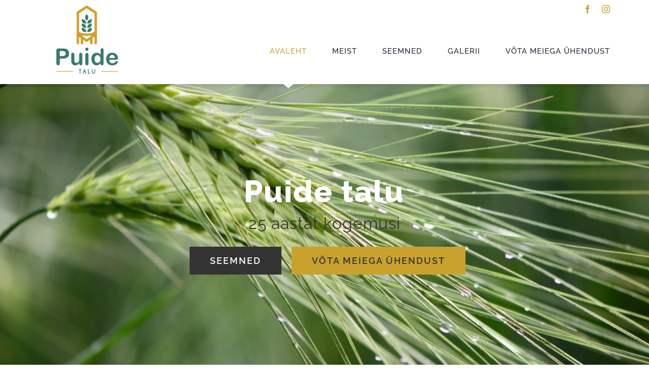

--- FILE ---
content_type: text/html; charset=UTF-8
request_url: https://puidetalu.ee/
body_size: 17277
content:
<!DOCTYPE html>
<html class="avada-html-layout-wide avada-html-header-position-top avada-is-100-percent-template" dir="ltr" lang="et" prefix="og: https://ogp.me/ns#" prefix="og: http://ogp.me/ns# fb: http://ogp.me/ns/fb#">
<head>
	<meta http-equiv="X-UA-Compatible" content="IE=edge" />
	<meta http-equiv="Content-Type" content="text/html; charset=utf-8"/>
	<meta name="viewport" content="width=device-width, initial-scale=1" />
	<title>Avaleht - Puidetalu.ee</title>

		<!-- All in One SEO 4.9.3 - aioseo.com -->
	<meta name="robots" content="max-image-preview:large" />
	<link rel="canonical" href="https://puidetalu.ee/" />
	<meta name="generator" content="All in One SEO (AIOSEO) 4.9.3" />
		<meta property="og:locale" content="et_EE" />
		<meta property="og:site_name" content="Puidetalu.ee - Puidetalu" />
		<meta property="og:type" content="article" />
		<meta property="og:title" content="Avaleht - Puidetalu.ee" />
		<meta property="og:url" content="https://puidetalu.ee/" />
		<meta property="article:published_time" content="2015-12-04T02:08:06+00:00" />
		<meta property="article:modified_time" content="2026-01-12T09:51:01+00:00" />
		<meta name="twitter:card" content="summary_large_image" />
		<meta name="twitter:title" content="Avaleht - Puidetalu.ee" />
		<script type="application/ld+json" class="aioseo-schema">
			{"@context":"https:\/\/schema.org","@graph":[{"@type":"BreadcrumbList","@id":"https:\/\/puidetalu.ee\/#breadcrumblist","itemListElement":[{"@type":"ListItem","@id":"https:\/\/puidetalu.ee#listItem","position":1,"name":"Home"}]},{"@type":"Organization","@id":"https:\/\/puidetalu.ee\/#organization","name":"Puidetalu.ee","description":"Puidetalu","url":"https:\/\/puidetalu.ee\/"},{"@type":"WebPage","@id":"https:\/\/puidetalu.ee\/#webpage","url":"https:\/\/puidetalu.ee\/","name":"Avaleht - Puidetalu.ee","inLanguage":"et","isPartOf":{"@id":"https:\/\/puidetalu.ee\/#website"},"breadcrumb":{"@id":"https:\/\/puidetalu.ee\/#breadcrumblist"},"datePublished":"2015-12-04T02:08:06+00:00","dateModified":"2026-01-12T09:51:01+00:00"},{"@type":"WebSite","@id":"https:\/\/puidetalu.ee\/#website","url":"https:\/\/puidetalu.ee\/","name":"Puidetalu.ee","description":"Puidetalu","inLanguage":"et","publisher":{"@id":"https:\/\/puidetalu.ee\/#organization"}}]}
		</script>
		<!-- All in One SEO -->

<link rel='dns-prefetch' href='//www.googletagmanager.com' />
<link rel="alternate" type="application/rss+xml" title="Puidetalu.ee &raquo; RSS" href="https://puidetalu.ee/feed/" />
<link rel="alternate" type="application/rss+xml" title="Puidetalu.ee &raquo; Kommentaaride RSS" href="https://puidetalu.ee/comments/feed/" />
								<link rel="icon" href="https://puidetalu.ee/wp-content/uploads/2025/09/ext-custom-logo-1757495950721.webp" type="image/webp" />
		
		
		
				<link rel="alternate" title="oEmbed (JSON)" type="application/json+oembed" href="https://puidetalu.ee/wp-json/oembed/1.0/embed?url=https%3A%2F%2Fpuidetalu.ee%2F" />
<link rel="alternate" title="oEmbed (XML)" type="text/xml+oembed" href="https://puidetalu.ee/wp-json/oembed/1.0/embed?url=https%3A%2F%2Fpuidetalu.ee%2F&#038;format=xml" />
<style id='wp-img-auto-sizes-contain-inline-css' type='text/css'>
img:is([sizes=auto i],[sizes^="auto," i]){contain-intrinsic-size:3000px 1500px}
/*# sourceURL=wp-img-auto-sizes-contain-inline-css */
</style>
<link rel='stylesheet' id='wp-components-css' href='https://puidetalu.ee/wp-includes/css/dist/components/style.min.css?ver=6.9' type='text/css' media='all' />
<link rel='stylesheet' id='child-style-css' href='https://puidetalu.ee/wp-content/themes/Avada-Child-Theme/style.css?ver=6.9' type='text/css' media='all' />
<link rel='stylesheet' id='fusion-dynamic-css-css' href='https://puidetalu.ee/wp-content/uploads/fusion-styles/f82b70a4c179dbd6cbbf3d78fab1dbef.min.css?ver=3.14.2' type='text/css' media='all' />

<!-- Google tag (gtag.js) snippet added by Site Kit -->
<!-- Google Analytics snippet added by Site Kit -->
<script type="text/javascript" src="https://www.googletagmanager.com/gtag/js?id=GT-P8ZR2Z67" id="google_gtagjs-js" async></script>
<script type="text/javascript" id="google_gtagjs-js-after">
/* <![CDATA[ */
window.dataLayer = window.dataLayer || [];function gtag(){dataLayer.push(arguments);}
gtag("set","linker",{"domains":["puidetalu.ee"]});
gtag("js", new Date());
gtag("set", "developer_id.dZTNiMT", true);
gtag("config", "GT-P8ZR2Z67", {"googlesitekit_post_type":"page"});
 window._googlesitekit = window._googlesitekit || {}; window._googlesitekit.throttledEvents = []; window._googlesitekit.gtagEvent = (name, data) => { var key = JSON.stringify( { name, data } ); if ( !! window._googlesitekit.throttledEvents[ key ] ) { return; } window._googlesitekit.throttledEvents[ key ] = true; setTimeout( () => { delete window._googlesitekit.throttledEvents[ key ]; }, 5 ); gtag( "event", name, { ...data, event_source: "site-kit" } ); }; 
//# sourceURL=google_gtagjs-js-after
/* ]]> */
</script>
<link rel="https://api.w.org/" href="https://puidetalu.ee/wp-json/" /><link rel="alternate" title="JSON" type="application/json" href="https://puidetalu.ee/wp-json/wp/v2/pages/1470" /><link rel="EditURI" type="application/rsd+xml" title="RSD" href="https://puidetalu.ee/xmlrpc.php?rsd" />
<meta name="generator" content="WordPress 6.9" />
<link rel='shortlink' href='https://puidetalu.ee/' />
<meta name="generator" content="Site Kit by Google 1.170.0" /><link rel="preload" href="https://puidetalu.ee/wp-content/uploads/fusion-gfonts/1Ptug8zYS_SKggPNyC0ITw.woff2" as="font" type="font/woff2" crossorigin><style type="text/css" id="css-fb-visibility">@media screen and (max-width: 640px){.fusion-no-small-visibility{display:none !important;}body .sm-text-align-center{text-align:center !important;}body .sm-text-align-left{text-align:left !important;}body .sm-text-align-right{text-align:right !important;}body .sm-text-align-justify{text-align:justify !important;}body .sm-flex-align-center{justify-content:center !important;}body .sm-flex-align-flex-start{justify-content:flex-start !important;}body .sm-flex-align-flex-end{justify-content:flex-end !important;}body .sm-mx-auto{margin-left:auto !important;margin-right:auto !important;}body .sm-ml-auto{margin-left:auto !important;}body .sm-mr-auto{margin-right:auto !important;}body .fusion-absolute-position-small{position:absolute;width:100%;}.awb-sticky.awb-sticky-small{ position: sticky; top: var(--awb-sticky-offset,0); }}@media screen and (min-width: 641px) and (max-width: 1024px){.fusion-no-medium-visibility{display:none !important;}body .md-text-align-center{text-align:center !important;}body .md-text-align-left{text-align:left !important;}body .md-text-align-right{text-align:right !important;}body .md-text-align-justify{text-align:justify !important;}body .md-flex-align-center{justify-content:center !important;}body .md-flex-align-flex-start{justify-content:flex-start !important;}body .md-flex-align-flex-end{justify-content:flex-end !important;}body .md-mx-auto{margin-left:auto !important;margin-right:auto !important;}body .md-ml-auto{margin-left:auto !important;}body .md-mr-auto{margin-right:auto !important;}body .fusion-absolute-position-medium{position:absolute;width:100%;}.awb-sticky.awb-sticky-medium{ position: sticky; top: var(--awb-sticky-offset,0); }}@media screen and (min-width: 1025px){.fusion-no-large-visibility{display:none !important;}body .lg-text-align-center{text-align:center !important;}body .lg-text-align-left{text-align:left !important;}body .lg-text-align-right{text-align:right !important;}body .lg-text-align-justify{text-align:justify !important;}body .lg-flex-align-center{justify-content:center !important;}body .lg-flex-align-flex-start{justify-content:flex-start !important;}body .lg-flex-align-flex-end{justify-content:flex-end !important;}body .lg-mx-auto{margin-left:auto !important;margin-right:auto !important;}body .lg-ml-auto{margin-left:auto !important;}body .lg-mr-auto{margin-right:auto !important;}body .fusion-absolute-position-large{position:absolute;width:100%;}.awb-sticky.awb-sticky-large{ position: sticky; top: var(--awb-sticky-offset,0); }}</style>		<script type="text/javascript">
			var doc = document.documentElement;
			doc.setAttribute( 'data-useragent', navigator.userAgent );
		</script>
		
	<!-- Google Tag Manager -->
<script>(function(w,d,s,l,i){w[l]=w[l]||[];w[l].push({'gtm.start':
new Date().getTime(),event:'gtm.js'});var f=d.getElementsByTagName(s)[0],
j=d.createElement(s),dl=l!='dataLayer'?'&l='+l:'';j.async=true;j.src=
'https://www.googletagmanager.com/gtm.js?id='+i+dl;f.parentNode.insertBefore(j,f);
})(window,document,'script','dataLayer','GTM-KGNP927T');</script>
<!-- End Google Tag Manager --><style id='global-styles-inline-css' type='text/css'>
:root{--wp--preset--aspect-ratio--square: 1;--wp--preset--aspect-ratio--4-3: 4/3;--wp--preset--aspect-ratio--3-4: 3/4;--wp--preset--aspect-ratio--3-2: 3/2;--wp--preset--aspect-ratio--2-3: 2/3;--wp--preset--aspect-ratio--16-9: 16/9;--wp--preset--aspect-ratio--9-16: 9/16;--wp--preset--color--black: #000000;--wp--preset--color--cyan-bluish-gray: #abb8c3;--wp--preset--color--white: #ffffff;--wp--preset--color--pale-pink: #f78da7;--wp--preset--color--vivid-red: #cf2e2e;--wp--preset--color--luminous-vivid-orange: #ff6900;--wp--preset--color--luminous-vivid-amber: #fcb900;--wp--preset--color--light-green-cyan: #7bdcb5;--wp--preset--color--vivid-green-cyan: #00d084;--wp--preset--color--pale-cyan-blue: #8ed1fc;--wp--preset--color--vivid-cyan-blue: #0693e3;--wp--preset--color--vivid-purple: #9b51e0;--wp--preset--color--awb-color-1: #ffffff;--wp--preset--color--awb-color-2: #f5f5f5;--wp--preset--color--awb-color-3: #eae8e8;--wp--preset--color--awb-color-4: #dddddd;--wp--preset--color--awb-color-5: #c9a22e;--wp--preset--color--awb-color-6: #747474;--wp--preset--color--awb-color-7: #444444;--wp--preset--color--awb-color-8: #333333;--wp--preset--gradient--vivid-cyan-blue-to-vivid-purple: linear-gradient(135deg,rgb(6,147,227) 0%,rgb(155,81,224) 100%);--wp--preset--gradient--light-green-cyan-to-vivid-green-cyan: linear-gradient(135deg,rgb(122,220,180) 0%,rgb(0,208,130) 100%);--wp--preset--gradient--luminous-vivid-amber-to-luminous-vivid-orange: linear-gradient(135deg,rgb(252,185,0) 0%,rgb(255,105,0) 100%);--wp--preset--gradient--luminous-vivid-orange-to-vivid-red: linear-gradient(135deg,rgb(255,105,0) 0%,rgb(207,46,46) 100%);--wp--preset--gradient--very-light-gray-to-cyan-bluish-gray: linear-gradient(135deg,rgb(238,238,238) 0%,rgb(169,184,195) 100%);--wp--preset--gradient--cool-to-warm-spectrum: linear-gradient(135deg,rgb(74,234,220) 0%,rgb(151,120,209) 20%,rgb(207,42,186) 40%,rgb(238,44,130) 60%,rgb(251,105,98) 80%,rgb(254,248,76) 100%);--wp--preset--gradient--blush-light-purple: linear-gradient(135deg,rgb(255,206,236) 0%,rgb(152,150,240) 100%);--wp--preset--gradient--blush-bordeaux: linear-gradient(135deg,rgb(254,205,165) 0%,rgb(254,45,45) 50%,rgb(107,0,62) 100%);--wp--preset--gradient--luminous-dusk: linear-gradient(135deg,rgb(255,203,112) 0%,rgb(199,81,192) 50%,rgb(65,88,208) 100%);--wp--preset--gradient--pale-ocean: linear-gradient(135deg,rgb(255,245,203) 0%,rgb(182,227,212) 50%,rgb(51,167,181) 100%);--wp--preset--gradient--electric-grass: linear-gradient(135deg,rgb(202,248,128) 0%,rgb(113,206,126) 100%);--wp--preset--gradient--midnight: linear-gradient(135deg,rgb(2,3,129) 0%,rgb(40,116,252) 100%);--wp--preset--font-size--small: 11.25px;--wp--preset--font-size--medium: 20px;--wp--preset--font-size--large: 22.5px;--wp--preset--font-size--x-large: 42px;--wp--preset--font-size--normal: 15px;--wp--preset--font-size--xlarge: 30px;--wp--preset--font-size--huge: 45px;--wp--preset--spacing--20: 0.44rem;--wp--preset--spacing--30: 0.67rem;--wp--preset--spacing--40: 1rem;--wp--preset--spacing--50: 1.5rem;--wp--preset--spacing--60: 2.25rem;--wp--preset--spacing--70: 3.38rem;--wp--preset--spacing--80: 5.06rem;--wp--preset--shadow--natural: 6px 6px 9px rgba(0, 0, 0, 0.2);--wp--preset--shadow--deep: 12px 12px 50px rgba(0, 0, 0, 0.4);--wp--preset--shadow--sharp: 6px 6px 0px rgba(0, 0, 0, 0.2);--wp--preset--shadow--outlined: 6px 6px 0px -3px rgb(255, 255, 255), 6px 6px rgb(0, 0, 0);--wp--preset--shadow--crisp: 6px 6px 0px rgb(0, 0, 0);}:where(.is-layout-flex){gap: 0.5em;}:where(.is-layout-grid){gap: 0.5em;}body .is-layout-flex{display: flex;}.is-layout-flex{flex-wrap: wrap;align-items: center;}.is-layout-flex > :is(*, div){margin: 0;}body .is-layout-grid{display: grid;}.is-layout-grid > :is(*, div){margin: 0;}:where(.wp-block-columns.is-layout-flex){gap: 2em;}:where(.wp-block-columns.is-layout-grid){gap: 2em;}:where(.wp-block-post-template.is-layout-flex){gap: 1.25em;}:where(.wp-block-post-template.is-layout-grid){gap: 1.25em;}.has-black-color{color: var(--wp--preset--color--black) !important;}.has-cyan-bluish-gray-color{color: var(--wp--preset--color--cyan-bluish-gray) !important;}.has-white-color{color: var(--wp--preset--color--white) !important;}.has-pale-pink-color{color: var(--wp--preset--color--pale-pink) !important;}.has-vivid-red-color{color: var(--wp--preset--color--vivid-red) !important;}.has-luminous-vivid-orange-color{color: var(--wp--preset--color--luminous-vivid-orange) !important;}.has-luminous-vivid-amber-color{color: var(--wp--preset--color--luminous-vivid-amber) !important;}.has-light-green-cyan-color{color: var(--wp--preset--color--light-green-cyan) !important;}.has-vivid-green-cyan-color{color: var(--wp--preset--color--vivid-green-cyan) !important;}.has-pale-cyan-blue-color{color: var(--wp--preset--color--pale-cyan-blue) !important;}.has-vivid-cyan-blue-color{color: var(--wp--preset--color--vivid-cyan-blue) !important;}.has-vivid-purple-color{color: var(--wp--preset--color--vivid-purple) !important;}.has-black-background-color{background-color: var(--wp--preset--color--black) !important;}.has-cyan-bluish-gray-background-color{background-color: var(--wp--preset--color--cyan-bluish-gray) !important;}.has-white-background-color{background-color: var(--wp--preset--color--white) !important;}.has-pale-pink-background-color{background-color: var(--wp--preset--color--pale-pink) !important;}.has-vivid-red-background-color{background-color: var(--wp--preset--color--vivid-red) !important;}.has-luminous-vivid-orange-background-color{background-color: var(--wp--preset--color--luminous-vivid-orange) !important;}.has-luminous-vivid-amber-background-color{background-color: var(--wp--preset--color--luminous-vivid-amber) !important;}.has-light-green-cyan-background-color{background-color: var(--wp--preset--color--light-green-cyan) !important;}.has-vivid-green-cyan-background-color{background-color: var(--wp--preset--color--vivid-green-cyan) !important;}.has-pale-cyan-blue-background-color{background-color: var(--wp--preset--color--pale-cyan-blue) !important;}.has-vivid-cyan-blue-background-color{background-color: var(--wp--preset--color--vivid-cyan-blue) !important;}.has-vivid-purple-background-color{background-color: var(--wp--preset--color--vivid-purple) !important;}.has-black-border-color{border-color: var(--wp--preset--color--black) !important;}.has-cyan-bluish-gray-border-color{border-color: var(--wp--preset--color--cyan-bluish-gray) !important;}.has-white-border-color{border-color: var(--wp--preset--color--white) !important;}.has-pale-pink-border-color{border-color: var(--wp--preset--color--pale-pink) !important;}.has-vivid-red-border-color{border-color: var(--wp--preset--color--vivid-red) !important;}.has-luminous-vivid-orange-border-color{border-color: var(--wp--preset--color--luminous-vivid-orange) !important;}.has-luminous-vivid-amber-border-color{border-color: var(--wp--preset--color--luminous-vivid-amber) !important;}.has-light-green-cyan-border-color{border-color: var(--wp--preset--color--light-green-cyan) !important;}.has-vivid-green-cyan-border-color{border-color: var(--wp--preset--color--vivid-green-cyan) !important;}.has-pale-cyan-blue-border-color{border-color: var(--wp--preset--color--pale-cyan-blue) !important;}.has-vivid-cyan-blue-border-color{border-color: var(--wp--preset--color--vivid-cyan-blue) !important;}.has-vivid-purple-border-color{border-color: var(--wp--preset--color--vivid-purple) !important;}.has-vivid-cyan-blue-to-vivid-purple-gradient-background{background: var(--wp--preset--gradient--vivid-cyan-blue-to-vivid-purple) !important;}.has-light-green-cyan-to-vivid-green-cyan-gradient-background{background: var(--wp--preset--gradient--light-green-cyan-to-vivid-green-cyan) !important;}.has-luminous-vivid-amber-to-luminous-vivid-orange-gradient-background{background: var(--wp--preset--gradient--luminous-vivid-amber-to-luminous-vivid-orange) !important;}.has-luminous-vivid-orange-to-vivid-red-gradient-background{background: var(--wp--preset--gradient--luminous-vivid-orange-to-vivid-red) !important;}.has-very-light-gray-to-cyan-bluish-gray-gradient-background{background: var(--wp--preset--gradient--very-light-gray-to-cyan-bluish-gray) !important;}.has-cool-to-warm-spectrum-gradient-background{background: var(--wp--preset--gradient--cool-to-warm-spectrum) !important;}.has-blush-light-purple-gradient-background{background: var(--wp--preset--gradient--blush-light-purple) !important;}.has-blush-bordeaux-gradient-background{background: var(--wp--preset--gradient--blush-bordeaux) !important;}.has-luminous-dusk-gradient-background{background: var(--wp--preset--gradient--luminous-dusk) !important;}.has-pale-ocean-gradient-background{background: var(--wp--preset--gradient--pale-ocean) !important;}.has-electric-grass-gradient-background{background: var(--wp--preset--gradient--electric-grass) !important;}.has-midnight-gradient-background{background: var(--wp--preset--gradient--midnight) !important;}.has-small-font-size{font-size: var(--wp--preset--font-size--small) !important;}.has-medium-font-size{font-size: var(--wp--preset--font-size--medium) !important;}.has-large-font-size{font-size: var(--wp--preset--font-size--large) !important;}.has-x-large-font-size{font-size: var(--wp--preset--font-size--x-large) !important;}
/*# sourceURL=global-styles-inline-css */
</style>
</head>

<body class="home wp-singular page-template page-template-100-width page-template-100-width-php page page-id-1470 wp-custom-logo wp-theme-Avada wp-child-theme-Avada-Child-Theme fusion-image-hovers fusion-pagination-sizing fusion-button_type-flat fusion-button_span-no fusion-button_gradient-linear avada-image-rollover-circle-yes avada-image-rollover-yes avada-image-rollover-direction-center_vertical fusion-body ltr fusion-sticky-header no-tablet-sticky-header no-mobile-sticky-header no-mobile-totop fusion-disable-outline fusion-sub-menu-fade mobile-logo-pos-left layout-wide-mode avada-has-boxed-modal-shadow-none layout-scroll-offset-full avada-has-zero-margin-offset-top fusion-top-header menu-text-align-center mobile-menu-design-modern fusion-show-pagination-text fusion-header-layout-v1 avada-responsive avada-footer-fx-none avada-menu-highlight-style-arrow fusion-search-form-classic fusion-main-menu-search-dropdown fusion-avatar-square avada-dropdown-styles avada-blog-layout-large avada-blog-archive-layout-grid avada-header-shadow-no avada-menu-icon-position-left avada-has-megamenu-shadow avada-has-mainmenu-dropdown-divider avada-has-header-100-width avada-has-pagetitle-bg-full avada-has-100-footer avada-has-breadcrumb-mobile-hidden avada-has-titlebar-hide avada-social-full-transparent avada-has-pagination-padding avada-flyout-menu-direction-fade avada-ec-views-v1" data-awb-post-id="1470">
	<!-- Google Tag Manager (noscript) -->
<noscript><iframe src="https://www.googletagmanager.com/ns.html?id=GTM-KGNP927T"
height="0" width="0" style="display:none;visibility:hidden"></iframe></noscript>
<!-- End Google Tag Manager (noscript) -->	<a class="skip-link screen-reader-text" href="#content">Skip to content</a>

	<div id="boxed-wrapper">
		
		<div id="wrapper" class="fusion-wrapper">
			<div id="home" style="position:relative;top:-1px;"></div>
												<div class="fusion-tb-header"><div class="fusion-fullwidth fullwidth-box fusion-builder-row-1 fusion-flex-container hundred-percent-fullwidth non-hundred-percent-height-scrolling fusion-sticky-container fusion-custom-z-index" style="--awb-border-radius-top-left:0px;--awb-border-radius-top-right:0px;--awb-border-radius-bottom-right:0px;--awb-border-radius-bottom-left:0px;--awb-z-index:20000;--awb-padding-top:0px;--awb-padding-right:6%;--awb-padding-bottom:0px;--awb-padding-left:6%;--awb-padding-top-small:20px;--awb-padding-bottom-small:20px;--awb-background-color:var(--awb-color1);--awb-flex-wrap:wrap;--awb-box-shadow:0px 5px 5px 0px hsla(var(--awb-color8-h),var(--awb-color8-s),calc( var(--awb-color8-l) - 20% ),calc( var(--awb-color8-a) - 93% ));" data-transition-offset="0" data-scroll-offset="0" data-sticky-large-visibility="1" ><div class="fusion-builder-row fusion-row fusion-flex-align-items-center fusion-flex-content-wrap" style="width:104% !important;max-width:104% !important;margin-left: calc(-4% / 2 );margin-right: calc(-4% / 2 );"><div class="fusion-layout-column fusion_builder_column fusion-builder-column-0 fusion_builder_column_1_4 1_4 fusion-flex-column" style="--awb-bg-size:cover;--awb-width-large:25%;--awb-margin-top-large:0px;--awb-spacing-right-large:7.68%;--awb-margin-bottom-large:10px;--awb-spacing-left-large:7.68%;--awb-width-medium:50%;--awb-order-medium:0;--awb-spacing-right-medium:3.84%;--awb-spacing-left-medium:3.84%;--awb-width-small:66.666666666667%;--awb-order-small:0;--awb-spacing-right-small:2.88%;--awb-spacing-left-small:2.88%;"><div class="fusion-column-wrapper fusion-column-has-shadow fusion-flex-justify-content-flex-start fusion-content-layout-column"><div class="fusion-image-element " style="--awb-max-width:190px;--awb-caption-title-font-family:var(--h2_typography-font-family);--awb-caption-title-font-weight:var(--h2_typography-font-weight);--awb-caption-title-font-style:var(--h2_typography-font-style);--awb-caption-title-size:var(--h2_typography-font-size);--awb-caption-title-transform:var(--h2_typography-text-transform);--awb-caption-title-line-height:var(--h2_typography-line-height);--awb-caption-title-letter-spacing:var(--h2_typography-letter-spacing);"><span class=" fusion-imageframe imageframe-none imageframe-1 hover-type-none"><a class="fusion-no-lightbox" href="https://puidetalu.ee/" target="_self" aria-label="logo_green_ws"><img decoding="async" width="206" height="157" src="https://puidetalu.ee/wp-content/uploads/2025/09/logo_green_ws.png" alt class="img-responsive wp-image-1506 disable-lazyload" srcset="https://puidetalu.ee/wp-content/uploads/2025/09/logo_green_ws-200x152.png 200w, https://puidetalu.ee/wp-content/uploads/2025/09/logo_green_ws.png 206w" sizes="(max-width: 1024px) 100vw, (max-width: 640px) 100vw, 206px" /></a></span></div></div></div><div class="fusion-layout-column fusion_builder_column fusion-builder-column-1 fusion_builder_column_3_4 3_4 fusion-flex-column fusion-flex-align-self-stretch" style="--awb-bg-size:cover;--awb-width-large:75%;--awb-margin-top-large:0px;--awb-spacing-right-large:2.56%;--awb-margin-bottom-large:0px;--awb-spacing-left-large:2.56%;--awb-width-medium:50%;--awb-order-medium:0;--awb-spacing-right-medium:3.84%;--awb-spacing-left-medium:3.84%;--awb-width-small:33.333333333333%;--awb-order-small:0;--awb-spacing-right-small:5.76%;--awb-spacing-left-small:5.76%;"><div class="fusion-column-wrapper fusion-column-has-shadow fusion-flex-justify-content-center fusion-content-layout-column"><div class="fusion-social-links fusion-social-links-1" style="--awb-margin-top:10px;--awb-margin-right:0px;--awb-margin-bottom:10px;--awb-margin-left:0px;--awb-alignment:right;--awb-box-border-top:0px;--awb-box-border-right:0px;--awb-box-border-bottom:0px;--awb-box-border-left:0px;--awb-icon-colors-hover:hsla(var(--awb-color6-h),var(--awb-color6-s),var(--awb-color6-l),calc(var(--awb-color6-a) - 25%));--awb-box-colors-hover:hsla(var(--awb-color2-h),var(--awb-color2-s),var(--awb-color2-l),calc(var(--awb-color2-a) - 25%));--awb-box-border-color:var(--awb-color3);--awb-box-border-color-hover:var(--awb-color4);"><div class="fusion-social-networks color-type-custom"><div class="fusion-social-networks-wrapper"><a class="fusion-social-network-icon fusion-tooltip fusion-facebook awb-icon-facebook" style="color:var(--awb-color5);font-size:16px;" data-placement="top" data-title="Facebook" data-toggle="tooltip" title="Facebook" aria-label="facebook" target="_blank" rel="noopener noreferrer" href="https://www.facebook.com/PuideTalu"></a><a class="fusion-social-network-icon fusion-tooltip fusion-instagram awb-icon-instagram" style="color:var(--awb-color5);font-size:16px;" data-placement="top" data-title="Instagram" data-toggle="tooltip" title="Instagram" aria-label="instagram" target="_blank" rel="noopener noreferrer" href="https://www.instagram.com/puidetaluou"></a></div></div></div><nav class="awb-menu awb-menu_row awb-menu_em-hover mobile-mode-collapse-to-button awb-menu_icons-left awb-menu_dc-no mobile-trigger-fullwidth-off awb-menu_mobile-accordion awb-menu_indent-left mobile-size-full-absolute loading mega-menu-loading awb-menu_desktop awb-menu_arrows-active awb-menu_arrows-main awb-menu_arrows-sub awb-menu_dropdown awb-menu_expand-right awb-menu_transition-fade" style="--awb-font-size:var(--awb-typography4-font-size);--awb-text-transform:uppercase;--awb-min-height:130px;--awb-bg:var(--awb-color1);--awb-gap:50px;--awb-justify-content:flex-end;--awb-letter-spacing:1px;--awb-active-color:var(--awb-color5);--awb-active-bg:var(--awb-color1);--awb-submenu-space:30px;--awb-submenu-text-transform:none;--awb-arrows-size-height:8px;--awb-arrows-size-width:10px;--awb-main-justify-content:flex-start;--awb-mobile-nav-button-align-hor:flex-end;--awb-mobile-bg:hsla(var(--awb-color8-h),var(--awb-color8-s),calc( var(--awb-color8-l) + 77% ),var(--awb-color8-a));--awb-mobile-nav-items-height:40;--awb-mobile-active-bg:var(--awb-color5);--awb-mobile-active-color:var(--awb-color8);--awb-mobile-trigger-font-size:24px;--awb-trigger-padding-top:10px;--awb-trigger-padding-right:10px;--awb-trigger-padding-bottom:10px;--awb-trigger-padding-left:10px;--awb-mobile-trigger-color:var(--awb-color5);--awb-mobile-trigger-background-color:var(--awb-color1);--awb-mobile-nav-trigger-bottom-margin:33px;--awb-mobile-font-size:14px;--awb-mobile-justify:flex-start;--awb-mobile-caret-left:auto;--awb-mobile-caret-right:0;--awb-fusion-font-family-typography:var(--awb-typography4-font-family);--awb-fusion-font-weight-typography:var(--awb-typography4-font-weight);--awb-fusion-font-style-typography:var(--awb-typography4-font-style);--awb-fusion-font-family-submenu-typography:&quot;Raleway&quot;;--awb-fusion-font-style-submenu-typography:normal;--awb-fusion-font-weight-submenu-typography:500;--awb-fusion-font-family-mobile-typography:&quot;Raleway&quot;;--awb-fusion-font-style-mobile-typography:normal;--awb-fusion-font-weight-mobile-typography:500;" aria-label="Puidetalu main" data-breakpoint="1024" data-count="0" data-transition-type="fade" data-transition-time="300" data-expand="right"><button type="button" class="awb-menu__m-toggle awb-menu__m-toggle_no-text" aria-expanded="false" aria-controls="menu-puidetalu-main"><span class="awb-menu__m-toggle-inner"><span class="collapsed-nav-text"><span class="screen-reader-text">Toggle Navigation</span></span><span class="awb-menu__m-collapse-icon awb-menu__m-collapse-icon_no-text"><span class="awb-menu__m-collapse-icon-open awb-menu__m-collapse-icon-open_no-text fa-bars fas"></span><span class="awb-menu__m-collapse-icon-close awb-menu__m-collapse-icon-close_no-text fa-bars fas"></span></span></span></button><ul id="menu-puidetalu-main" class="fusion-menu awb-menu__main-ul awb-menu__main-ul_row"><li  id="menu-item-1500"  class="menu-item menu-item-type-post_type menu-item-object-page menu-item-home current-menu-item page_item page-item-1470 current_page_item menu-item-1500 awb-menu__li awb-menu__main-li awb-menu__main-li_regular awb-menu__main-li_with-active-arrow awb-menu__main-li_with-main-arrow awb-menu__main-li_with-arrow"  data-item-id="1500"><span class="awb-menu__main-background-default awb-menu__main-background-default_fade"></span><span class="awb-menu__main-background-active awb-menu__main-background-active_fade"></span><a  href="https://puidetalu.ee/" class="awb-menu__main-a awb-menu__main-a_regular" aria-current="page"><span class="menu-text">Avaleht</span></a></li><li  id="menu-item-1503"  class="menu-item menu-item-type-post_type menu-item-object-page menu-item-1503 awb-menu__li awb-menu__main-li awb-menu__main-li_regular awb-menu__main-li_with-active-arrow awb-menu__main-li_with-main-arrow awb-menu__main-li_with-arrow"  data-item-id="1503"><span class="awb-menu__main-background-default awb-menu__main-background-default_fade"></span><span class="awb-menu__main-background-active awb-menu__main-background-active_fade"></span><a  href="https://puidetalu.ee/meist/" class="awb-menu__main-a awb-menu__main-a_regular"><span class="menu-text">Meist</span></a></li><li  id="menu-item-1504"  class="menu-item menu-item-type-post_type menu-item-object-page menu-item-has-children menu-item-1504 awb-menu__li awb-menu__main-li awb-menu__main-li_regular awb-menu__main-li_with-active-arrow awb-menu__main-li_with-main-arrow awb-menu__main-li_with-sub-arrow awb-menu__main-li_with-arrow"  data-item-id="1504"><span class="awb-menu__main-background-default awb-menu__main-background-default_fade"></span><span class="awb-menu__main-background-active awb-menu__main-background-active_fade"></span><a  href="https://puidetalu.ee/seemned/" class="awb-menu__main-a awb-menu__main-a_regular"><span class="menu-text">Seemned</span><span class="awb-menu__open-nav-submenu-hover"></span></a><button type="button" aria-label="Open submenu of Seemned" aria-expanded="false" class="awb-menu__open-nav-submenu_mobile awb-menu__open-nav-submenu_main"></button><span class="awb-menu__sub-arrow"></span><ul class="awb-menu__sub-ul awb-menu__sub-ul_main"><li  id="menu-item-1964"  class="menu-item menu-item-type-post_type menu-item-object-page menu-item-1964 awb-menu__li awb-menu__sub-li" ><a  href="https://puidetalu.ee/talinisu/" class="awb-menu__sub-a"><span>Talinisu</span></a></li><li  id="menu-item-1969"  class="menu-item menu-item-type-post_type menu-item-object-page menu-item-1969 awb-menu__li awb-menu__sub-li" ><a  href="https://puidetalu.ee/suvinisu-wpb-troy/" class="awb-menu__sub-a"><span>Suvinisu</span></a></li><li  id="menu-item-1966"  class="menu-item menu-item-type-post_type menu-item-object-page menu-item-1966 awb-menu__li awb-menu__sub-li" ><a  href="https://puidetalu.ee/suvioder/" class="awb-menu__sub-a"><span>Suvioder</span></a></li><li  id="menu-item-1965"  class="menu-item menu-item-type-post_type menu-item-object-page menu-item-1965 awb-menu__li awb-menu__sub-li" ><a  href="https://puidetalu.ee/kaer/" class="awb-menu__sub-a"><span>Kaer</span></a></li><li  id="menu-item-1968"  class="menu-item menu-item-type-post_type menu-item-object-page menu-item-1968 awb-menu__li awb-menu__sub-li" ><a  href="https://puidetalu.ee/hernes-ostinato/" class="awb-menu__sub-a"><span>Hernes</span></a></li><li  id="menu-item-1967"  class="menu-item menu-item-type-post_type menu-item-object-page menu-item-1967 awb-menu__li awb-menu__sub-li" ><a  href="https://puidetalu.ee/uba-iron/" class="awb-menu__sub-a"><span>Uba</span></a></li></ul></li><li  id="menu-item-1501"  class="menu-item menu-item-type-post_type menu-item-object-page menu-item-1501 awb-menu__li awb-menu__main-li awb-menu__main-li_regular awb-menu__main-li_with-active-arrow awb-menu__main-li_with-main-arrow awb-menu__main-li_with-arrow"  data-item-id="1501"><span class="awb-menu__main-background-default awb-menu__main-background-default_fade"></span><span class="awb-menu__main-background-active awb-menu__main-background-active_fade"></span><a  href="https://puidetalu.ee/galerii/" class="awb-menu__main-a awb-menu__main-a_regular"><span class="menu-text">Galerii</span></a></li><li  id="menu-item-1502"  class="menu-item menu-item-type-post_type menu-item-object-page menu-item-1502 awb-menu__li awb-menu__main-li awb-menu__main-li_regular awb-menu__main-li_with-active-arrow awb-menu__main-li_with-main-arrow awb-menu__main-li_with-arrow"  data-item-id="1502"><span class="awb-menu__main-background-default awb-menu__main-background-default_fade"></span><span class="awb-menu__main-background-active awb-menu__main-background-active_fade"></span><a  href="https://puidetalu.ee/vota-meiega-uhendust/" class="awb-menu__main-a awb-menu__main-a_regular"><span class="menu-text">Võta meiega ühendust</span></a></li></ul></nav></div></div></div></div>
</div>		<div id="sliders-container" class="fusion-slider-visibility">
					</div>
											
			
						<main id="main" class="clearfix width-100">
				<div class="fusion-row" style="max-width:100%;">
<section id="content" class="full-width">
					<div id="post-1470" class="post-1470 page type-page status-publish hentry">
			<span class="entry-title rich-snippet-hidden">Avaleht</span><span class="vcard rich-snippet-hidden"><span class="fn"><a href="https://puidetalu.ee/author/admin/" title="admin tehtud postitused" rel="author">admin</a></span></span><span class="updated rich-snippet-hidden">2026-01-12T09:51:01+00:00</span>						<div class="post-content">
				<div class="fusion-fullwidth fullwidth-box fusion-builder-row-2 fusion-flex-container has-pattern-background has-mask-background fusion-parallax-none nonhundred-percent-fullwidth non-hundred-percent-height-scrolling lazyload" style="--awb-border-radius-top-left:0px;--awb-border-radius-top-right:0px;--awb-border-radius-bottom-right:0px;--awb-border-radius-bottom-left:0px;--awb-padding-top:20px;--awb-padding-bottom:20px;--awb-padding-top-small:20px;--awb-padding-bottom-small:20px;--awb-background-size:cover;--awb-flex-wrap:wrap;" data-bg="https://puidetalu.ee/wp-content/uploads/2025/09/Oder-kaste-1024x678-1.jpg" ><div class="fusion-builder-row fusion-row fusion-flex-align-items-flex-start fusion-flex-align-content-center fusion-flex-justify-content-center fusion-flex-content-wrap" style="max-width:1216.8px;margin-left: calc(-4% / 2 );margin-right: calc(-4% / 2 );"><div class="fusion-layout-column fusion_builder_column fusion-builder-column-2 fusion_builder_column_1_1 1_1 fusion-flex-column fusion-animated" style="--awb-bg-size:cover;--awb-width-large:100%;--awb-margin-top-large:0px;--awb-spacing-right-large:1.92%;--awb-margin-bottom-large:0px;--awb-spacing-left-large:1.92%;--awb-width-medium:100%;--awb-order-medium:0;--awb-spacing-right-medium:1.92%;--awb-spacing-left-medium:1.92%;--awb-width-small:100%;--awb-order-small:0;--awb-spacing-right-small:1.92%;--awb-spacing-left-small:1.92%;" data-animationType="fadeInUp" data-animationDuration="1.0" data-animationOffset="top-into-view"><div class="fusion-column-wrapper fusion-column-has-shadow fusion-flex-justify-content-flex-start fusion-content-layout-column"><div class="fusion-separator fusion-full-width-sep" style="align-self: center;margin-left: auto;margin-right: auto;margin-top:75px;margin-bottom:75px;width:100%;"></div><div class="fusion-title title fusion-title-1 fusion-sep-none fusion-title-center fusion-title-text fusion-title-size-one" style="--awb-text-color:var(--awb-color1);--awb-margin-bottom:0px;--awb-font-size:var(--awb-typography1-font-size);"><h1 class="fusion-title-heading title-heading-center fusion-responsive-typography-calculated" style="font-family:&quot;Raleway&quot;;font-style:normal;font-weight:800;margin:0;letter-spacing:var(--awb-typography1-letter-spacing);text-transform:var(--awb-typography1-text-transform);font-size:1em;--fontSize:60;line-height:var(--awb-typography1-line-height);">Puide talu</h1></div><div class="fusion-text fusion-text-1" style="--awb-content-alignment:center;--awb-font-size:18px;--awb-line-height:2;--awb-letter-spacing:var(--awb-typography1-letter-spacing);--awb-text-transform:var(--awb-typography1-text-transform);--awb-text-color:var(--awb-color5);--awb-text-font-family:var(--awb-typography1-font-family);--awb-text-font-weight:var(--awb-typography1-font-weight);--awb-text-font-style:var(--awb-typography1-font-style);"><h2>25 aastat kogemusi</h2>
</div><div class="fusion-builder-row fusion-builder-row-inner fusion-row fusion-flex-align-items-flex-start fusion-flex-align-content-center fusion-flex-justify-content-center fusion-flex-content-wrap" style="width:104% !important;max-width:104% !important;margin-left: calc(-4% / 2 );margin-right: calc(-4% / 2 );"><div class="fusion-layout-column fusion_builder_column_inner fusion-builder-nested-column-0 fusion_builder_column_inner_1_1 1_1 fusion-flex-column" style="--awb-bg-size:cover;--awb-width-large:100%;--awb-margin-top-large:0px;--awb-spacing-right-large:0.96%;--awb-margin-bottom-large:0px;--awb-spacing-left-large:1.92%;--awb-width-medium:50%;--awb-order-medium:0;--awb-spacing-right-medium:1.92%;--awb-spacing-left-medium:3.84%;--awb-width-small:100%;--awb-order-small:0;--awb-spacing-right-small:1.92%;--awb-spacing-left-small:1.92%;"><div class="fusion-column-wrapper fusion-column-has-shadow fusion-flex-justify-content-center fusion-content-layout-row"><div class="sm-text-align-center" style="text-align:right;"><a class="fusion-button button-flat button-xlarge button-custom fusion-button-default button-1 fusion-button-default-span fusion-button-default-type" style="--button_accent_color:var(--awb-color1);--button_border_color:var(--awb-color1);--button_accent_hover_color:var(--awb-color8);--button_border_hover_color:var(--awb-color8);--button_gradient_top_color:var(--awb-color8);--button_gradient_bottom_color:var(--awb-color8);--button_gradient_top_color_hover:var(--awb-color5);--button_gradient_bottom_color_hover:var(--awb-color5);--button_margin-top:10px;--button_margin-right:10px;--button_margin-bottom:10px;--button_margin-left:10px;" target="_self" href="https://puidetalu.ee/seemned/"><span class="fusion-button-text awb-button__text awb-button__text--default">Seemned</span></a></div><div class="sm-text-align-center" style="text-align:left;"><a class="fusion-button button-flat button-xlarge button-default fusion-button-default button-2 fusion-button-default-span fusion-button-default-type" style="--button_margin-top:10px;--button_margin-right:10px;--button_margin-bottom:10px;--button_margin-left:10px;" target="_self" href="https://puidetalu.ee/vota-meiega-uhendust/"><span class="fusion-button-text awb-button__text awb-button__text--default">Võta meiega ühendust</span></a></div></div></div></div><div class="fusion-separator fusion-full-width-sep" style="align-self: center;margin-left: auto;margin-right: auto;margin-top:75px;margin-bottom:75px;width:100%;"></div></div></div></div></div><div class="fusion-fullwidth fullwidth-box fusion-builder-row-3 fusion-flex-container has-pattern-background has-mask-background nonhundred-percent-fullwidth non-hundred-percent-height-scrolling" style="--awb-background-position:left top;--awb-border-sizes-top:0px;--awb-border-sizes-bottom:0px;--awb-border-sizes-left:0px;--awb-border-sizes-right:0px;--awb-border-radius-top-left:0px;--awb-border-radius-top-right:0px;--awb-border-radius-bottom-right:0px;--awb-border-radius-bottom-left:0px;--awb-padding-top:50px;--awb-padding-bottom:50px;--awb-background-color:var(--awb-color2);--awb-flex-wrap:wrap;" ><div class="fusion-builder-row fusion-row fusion-flex-align-items-flex-start fusion-flex-content-wrap" style="max-width:calc( 1170px + 0px );margin-left: calc(-0px / 2 );margin-right: calc(-0px / 2 );"><div class="fusion-layout-column fusion_builder_column fusion-builder-column-3 fusion_builder_column_1_1 1_1 fusion-flex-column" style="--awb-bg-size:cover;--awb-width-large:100%;--awb-margin-top-large:0px;--awb-spacing-right-large:0px;--awb-margin-bottom-large:0px;--awb-spacing-left-large:0px;--awb-width-medium:100%;--awb-order-medium:0;--awb-spacing-right-medium:0px;--awb-spacing-left-medium:0px;--awb-width-small:100%;--awb-order-small:0;--awb-spacing-right-small:0px;--awb-spacing-left-small:0px;"><div class="fusion-column-wrapper fusion-column-has-shadow fusion-flex-justify-content-flex-start fusion-content-layout-column"><div style="text-align:center;"><a class="fusion-button button-flat button-xlarge button-default fusion-button-default button-3 fusion-button-default-span fusion-button-default-type" style="--button-border-radius-top-left:15px;--button-border-radius-top-right:15px;--button-border-radius-bottom-right:15px;--button-border-radius-bottom-left:15px;" target="_blank" rel="noopener noreferrer" href="https://puidetalu.ee/suvivili-pakkumine/"><span class="fusion-button-text awb-button__text awb-button__text--default">Tutvu 2026 Suvivilja hinnakirjaga!</span></a></div></div></div></div></div><div class="fusion-fullwidth fullwidth-box fusion-builder-row-4 fusion-flex-container nonhundred-percent-fullwidth non-hundred-percent-height-scrolling" style="--awb-background-position:left top;--awb-border-sizes-top:0px;--awb-border-sizes-bottom:0px;--awb-border-sizes-left:0px;--awb-border-sizes-right:0px;--awb-border-radius-top-left:0px;--awb-border-radius-top-right:0px;--awb-border-radius-bottom-right:0px;--awb-border-radius-bottom-left:0px;--awb-padding-top:0px;--awb-padding-bottom:20px;--awb-background-color:var(--awb-color1);--awb-flex-wrap:wrap;" ><div class="fusion-builder-row fusion-row fusion-flex-align-items-flex-start fusion-flex-content-wrap" style="max-width:calc( 1170px + 0px );margin-left: calc(-0px / 2 );margin-right: calc(-0px / 2 );"><div class="fusion-layout-column fusion_builder_column fusion-builder-column-4 fusion_builder_column_1_1 1_1 fusion-flex-column" style="--awb-bg-blend:overlay;--awb-bg-size:cover;--awb-width-large:100%;--awb-margin-top-large:-22px;--awb-spacing-right-large:0px;--awb-margin-bottom-large:0px;--awb-spacing-left-large:0px;--awb-width-medium:100%;--awb-spacing-right-medium:0px;--awb-spacing-left-medium:0px;--awb-width-small:100%;--awb-spacing-right-small:0px;--awb-spacing-left-small:0px;"><div class="fusion-column-wrapper fusion-flex-justify-content-flex-start fusion-content-layout-column"></div></div></div></div><div class="fusion-fullwidth fullwidth-box fusion-builder-row-5 fusion-flex-container has-pattern-background has-mask-background nonhundred-percent-fullwidth non-hundred-percent-height-scrolling" style="--awb-border-radius-top-left:0px;--awb-border-radius-top-right:0px;--awb-border-radius-bottom-right:0px;--awb-border-radius-bottom-left:0px;--awb-flex-wrap:wrap;" ><div class="fusion-builder-row fusion-row fusion-flex-align-items-flex-start fusion-flex-content-wrap" style="max-width:1216.8px;margin-left: calc(-4% / 2 );margin-right: calc(-4% / 2 );"><div class="fusion-layout-column fusion_builder_column fusion-builder-column-5 fusion_builder_column_1_1 1_1 fusion-flex-column" style="--awb-bg-size:cover;--awb-width-large:100%;--awb-margin-top-large:0px;--awb-spacing-right-large:1.92%;--awb-margin-bottom-large:0px;--awb-spacing-left-large:1.92%;--awb-width-medium:100%;--awb-order-medium:0;--awb-spacing-right-medium:1.92%;--awb-spacing-left-medium:1.92%;--awb-width-small:100%;--awb-order-small:0;--awb-spacing-right-small:1.92%;--awb-spacing-left-small:1.92%;"><div class="fusion-column-wrapper fusion-column-has-shadow fusion-flex-justify-content-flex-start fusion-content-layout-column"><div class="fusion-content-boxes content-boxes columns row fusion-columns-3 fusion-columns-total-6 fusion-content-boxes-1 content-boxes-icon-on-top content-left" style="--awb-hover-accent-color:var(--awb-color5);--awb-circle-hover-accent-color:var(--awb-color5);" data-animationOffset="top-into-view"><div style="--awb-backgroundcolor:rgba(255,255,255,0);" class="fusion-column content-box-column content-box-column content-box-column-1 col-lg-4 col-md-4 col-sm-4 fusion-content-box-hover content-box-column-first-in-row"><div class="col content-box-wrapper content-wrapper link-area-link-icon link-type-text icon-hover-animation-pulsate" data-animationOffset="top-into-view"><div class="heading heading-with-icon icon-left"><a class="heading-link" href="https://puidetalu.ee/talinisu/" target="_self"><div aria-hidden="true" class="image"><img decoding="async" class="lazyload" src="data:image/svg+xml,%3Csvg%20xmlns%3D%27http%3A%2F%2Fwww.w3.org%2F2000%2Fsvg%27%20width%3D%271332%27%20height%3D%27889%27%20viewBox%3D%270%200%201332%20889%27%3E%3Crect%20width%3D%271332%27%20height%3D%27889%27%20fill-opacity%3D%220%22%2F%3E%3C%2Fsvg%3E" data-orig-src="https://puidetalu.ee/wp-content/uploads/2025/09/Pallas-tunnuspilt-talinisu-pisipilt-300x200.webp" width="300" height="200" alt="" /></div><h2 class="content-box-heading fusion-responsive-typography-calculated" style="--h2_typography-font-size:16px;--fontSize:16;line-height:1.3;">Talinisu</h2></a></div></div></div><div style="--awb-backgroundcolor:rgba(255,255,255,0);" class="fusion-column content-box-column content-box-column content-box-column-2 col-lg-4 col-md-4 col-sm-4 fusion-content-box-hover "><div class="col content-box-wrapper content-wrapper link-area-link-icon link-type-text icon-hover-animation-pulsate" data-animationOffset="top-into-view"><div class="heading heading-with-icon icon-left"><a class="heading-link" href="https://puidetalu.ee/suvinisu-wpb-troy/" target="_self"><div aria-hidden="true" class="image"><img decoding="async" class="lazyload" src="data:image/svg+xml,%3Csvg%20xmlns%3D%27http%3A%2F%2Fwww.w3.org%2F2000%2Fsvg%27%20width%3D%271203%27%20height%3D%27803%27%20viewBox%3D%270%200%201203%20803%27%3E%3Crect%20width%3D%271203%27%20height%3D%27803%27%20fill-opacity%3D%220%22%2F%3E%3C%2Fsvg%3E" data-orig-src="https://puidetalu.ee/wp-content/uploads/2025/09/suvinisu-tunnuspilt-pisipilt-300x200.webp" width="300" height="200" alt="" /></div><h2 class="content-box-heading fusion-responsive-typography-calculated" style="--h2_typography-font-size:16px;--fontSize:16;line-height:1.3;">Suvinisu</h2></a></div></div></div><div style="--awb-backgroundcolor:rgba(255,255,255,0);" class="fusion-column content-box-column content-box-column content-box-column-3 col-lg-4 col-md-4 col-sm-4 fusion-content-box-hover content-box-column-last-in-row"><div class="col content-box-wrapper content-wrapper link-area-link-icon link-type-text icon-hover-animation-pulsate" data-animationOffset="top-into-view"><div class="heading heading-with-icon icon-left"><a class="heading-link" href="https://puidetalu.ee/suvioder/" target="_self"><div aria-hidden="true" class="image"><img decoding="async" class="lazyload" src="data:image/svg+xml,%3Csvg%20xmlns%3D%27http%3A%2F%2Fwww.w3.org%2F2000%2Fsvg%27%20width%3D%271203%27%20height%3D%27803%27%20viewBox%3D%270%200%201203%20803%27%3E%3Crect%20width%3D%271203%27%20height%3D%27803%27%20fill-opacity%3D%220%22%2F%3E%3C%2Fsvg%3E" data-orig-src="https://puidetalu.ee/wp-content/uploads/2025/09/suvioder-tunnuspilt-pisipilt-300x200.webp" width="300" height="200" alt="" /></div><h2 class="content-box-heading fusion-responsive-typography-calculated" style="--h2_typography-font-size:16px;--fontSize:16;line-height:1.3;">Suvioder</h2></a></div></div></div><div style="--awb-backgroundcolor:rgba(255,255,255,0);" class="fusion-column content-box-column content-box-column content-box-column-4 col-lg-4 col-md-4 col-sm-4 fusion-content-box-hover content-box-column-first-in-row"><div class="col content-box-wrapper content-wrapper link-area-link-icon link-type-text icon-hover-animation-pulsate" data-animationOffset="top-into-view"><div class="heading heading-with-icon icon-left"><a class="heading-link" href="https://puidetalu.ee/kaer/" target="_self"><div aria-hidden="true" class="image"><img decoding="async" class="lazyload" src="data:image/svg+xml,%3Csvg%20xmlns%3D%27http%3A%2F%2Fwww.w3.org%2F2000%2Fsvg%27%20width%3D%271203%27%20height%3D%27803%27%20viewBox%3D%270%200%201203%20803%27%3E%3Crect%20width%3D%271203%27%20height%3D%27803%27%20fill-opacity%3D%220%22%2F%3E%3C%2Fsvg%3E" data-orig-src="https://puidetalu.ee/wp-content/uploads/2025/09/kaera-tunnuspilt-pisipilt-300x200.webp" width="300" height="200" alt="" /></div><h2 class="content-box-heading fusion-responsive-typography-calculated" style="--h2_typography-font-size:16px;--fontSize:16;line-height:1.3;">Kaer</h2></a></div></div></div><div style="--awb-backgroundcolor:rgba(255,255,255,0);" class="fusion-column content-box-column content-box-column content-box-column-5 col-lg-4 col-md-4 col-sm-4 fusion-content-box-hover "><div class="col content-box-wrapper content-wrapper link-area-link-icon link-type-text icon-hover-animation-pulsate" data-animationOffset="top-into-view"><div class="heading heading-with-icon icon-left"><a class="heading-link" href="https://puidetalu.ee/hernes-ostinato/" target="_self"><div aria-hidden="true" class="image"><img decoding="async" class="lazyload" src="data:image/svg+xml,%3Csvg%20xmlns%3D%27http%3A%2F%2Fwww.w3.org%2F2000%2Fsvg%27%20width%3D%271203%27%20height%3D%27803%27%20viewBox%3D%270%200%201203%20803%27%3E%3Crect%20width%3D%271203%27%20height%3D%27803%27%20fill-opacity%3D%220%22%2F%3E%3C%2Fsvg%3E" data-orig-src="https://puidetalu.ee/wp-content/uploads/2025/09/Suvivili-Hernes-OSTINATO-1--scaled-e1758097612998-300x200.webp" width="300" height="200" alt="Suvivili - Hernes OSTINATO" /></div><h2 class="content-box-heading fusion-responsive-typography-calculated" style="--h2_typography-font-size:16px;--fontSize:16;line-height:1.3;">Hernes</h2></a></div></div></div><div style="--awb-backgroundcolor:rgba(255,255,255,0);" class="fusion-column content-box-column content-box-column content-box-column-6 col-lg-4 col-md-4 col-sm-4 fusion-content-box-hover content-box-column-last content-box-column-last-in-row"><div class="col content-box-wrapper content-wrapper link-area-link-icon link-type-text icon-hover-animation-pulsate" data-animationOffset="top-into-view"><div class="heading heading-with-icon icon-left"><a class="heading-link" href="https://puidetalu.ee/uba-iron/" target="_self"><div aria-hidden="true" class="image"><img decoding="async" class="lazyload" src="data:image/svg+xml,%3Csvg%20xmlns%3D%27http%3A%2F%2Fwww.w3.org%2F2000%2Fsvg%27%20width%3D%271203%27%20height%3D%27803%27%20viewBox%3D%270%200%201203%20803%27%3E%3Crect%20width%3D%271203%27%20height%3D%27803%27%20fill-opacity%3D%220%22%2F%3E%3C%2Fsvg%3E" data-orig-src="https://puidetalu.ee/wp-content/uploads/2025/09/Suvivili-Oa-seemned-Uba-IRON-3-scaled-e1758097538878-300x200.webp" width="300" height="200" alt="Suvivili - Oa seemned - Uba IRON" /></div><h2 class="content-box-heading fusion-responsive-typography-calculated" style="--h2_typography-font-size:16px;--fontSize:16;line-height:1.3;">Uba</h2></a></div></div></div><div class="fusion-clearfix"></div></div></div></div></div></div><div class="fusion-fullwidth fullwidth-box fusion-builder-row-6 fusion-flex-container nonhundred-percent-fullwidth non-hundred-percent-height-scrolling" style="--awb-background-position:left top;--awb-border-sizes-top:0px;--awb-border-sizes-bottom:0px;--awb-border-sizes-left:0px;--awb-border-sizes-right:0px;--awb-border-radius-top-left:0px;--awb-border-radius-top-right:0px;--awb-border-radius-bottom-right:0px;--awb-border-radius-bottom-left:0px;--awb-padding-top:90px;--awb-padding-bottom:100px;--awb-background-color:var(--awb-color2);--awb-flex-wrap:wrap;" ><div class="fusion-builder-row fusion-row fusion-flex-align-items-flex-start fusion-flex-content-wrap" style="max-width:1216.8px;margin-left: calc(-4% / 2 );margin-right: calc(-4% / 2 );"><div class="fusion-layout-column fusion_builder_column fusion-builder-column-6 fusion_builder_column_1_1 1_1 fusion-flex-column" style="--awb-padding-right:15%;--awb-padding-left:15%;--awb-padding-right-medium:60px;--awb-padding-left-medium:60px;--awb-padding-right-small:40px;--awb-padding-left-small:40px;--awb-bg-blend:overlay;--awb-bg-size:cover;--awb-width-large:100%;--awb-margin-top-large:0px;--awb-spacing-right-large:1.92%;--awb-margin-bottom-large:30px;--awb-spacing-left-large:1.92%;--awb-width-medium:100%;--awb-spacing-right-medium:1.92%;--awb-spacing-left-medium:1.92%;--awb-width-small:100%;--awb-spacing-right-small:1.92%;--awb-spacing-left-small:1.92%;"><div class="fusion-column-wrapper fusion-flex-justify-content-flex-start fusion-content-layout-column"><div class="fusion-title title fusion-title-2 fusion-sep-none fusion-title-center fusion-title-text fusion-title-size-two" style="--awb-margin-bottom-small:10px;"><h2 class="fusion-title-heading title-heading-center fusion-responsive-typography-calculated" style="margin:0;text-transform:none;--fontSize:32;line-height:1.3;">Meie tegemised</h2></div><div class="fusion-separator" style="align-self: center;margin-left: auto;margin-right: auto;margin-top:0px;margin-bottom:30px;width:100%;max-width:206px;"><div class="fusion-separator-border sep-single sep-solid" style="--awb-height:20px;--awb-amount:20px;--awb-sep-color:var(--awb-color5);border-color:var(--awb-color5);border-top-width:2px;"></div></div><div class="fusion-text fusion-text-2"><p style="text-align: center;">Ülevaade Puide talu tegemistest</p>
</div></div></div><div class="fusion-layout-column fusion_builder_column fusion-builder-column-7 fusion_builder_column_1_1 1_1 fusion-flex-column" style="--awb-bg-blend:overlay;--awb-bg-size:cover;--awb-width-large:100%;--awb-margin-top-large:0px;--awb-spacing-right-large:1.92%;--awb-margin-bottom-large:50px;--awb-spacing-left-large:1.92%;--awb-width-medium:100%;--awb-spacing-right-medium:1.92%;--awb-spacing-left-medium:1.92%;--awb-width-small:100%;--awb-spacing-right-small:1.92%;--awb-spacing-left-small:1.92%;"><div class="fusion-column-wrapper fusion-flex-justify-content-flex-start fusion-content-layout-column"><div class="fusion-recent-posts fusion-recent-posts-1 avada-container layout-default layout-columns-3" style="--h3_typography-text-transform:none;"><section class="fusion-columns columns fusion-columns-3 columns-3"><article class="post fusion-column column col col-lg-4 col-md-4 col-sm-4"><div class="recent-posts-content"><span class="vcard" style="display: none;"><span class="fn"><a href="https://puidetalu.ee/author/admin/" title="admin tehtud postitused" rel="author">admin</a></span></span><span class="updated" style="display:none;">2025-09-11T12:21:41+00:00</span><h3 class="entry-title"><a href="https://puidetalu.ee/mak-meetmete-toetus-2/">MAK meetmete toetus</a></h3><p> MAK meetmete toetus  MAK 2014-2020 meetme 6.4. vahenditest toetatakse Puide Talu OÜd remondihalli ehitamisel. Investeeringu eesmärgiks on ettevõtte majandustegevuse mitmekesistamine ja uute teenuste pakkumine.    </p></div></article><article class="post fusion-column column col col-lg-4 col-md-4 col-sm-4"><div class="recent-posts-content"><span class="vcard" style="display: none;"><span class="fn"><a href="https://puidetalu.ee/author/admin/" title="admin tehtud postitused" rel="author">admin</a></span></span><span class="updated" style="display:none;">2025-09-11T12:21:08+00:00</span><h3 class="entry-title"><a href="https://puidetalu.ee/mak-meetmete-toetus/">MAK meetmete toetus</a></h3><p> MAK meetmete toetus  Eesti maaelu arengukava 2014–2020, meede 4.1 “Põllumajandusettevõtja tulemuslikkuse parandamise investeeringutoetus“ Toetuse abil soetati järgnevad masinad ja seadmed: Taimekaitseprits Horsch Leeb 8 GS Kuivati gaasipõletid (2 tk) Diiselgeneraator Investeeringu eesmärgiks on</p></div></article></section></div></div></div><div class="fusion-layout-column fusion_builder_column fusion-builder-column-8 fusion_builder_column_1_3 1_3 fusion-flex-column fusion-flex-align-self-center" style="--awb-bg-blend:overlay;--awb-bg-size:cover;--awb-width-large:33.333333333333%;--awb-margin-top-large:0px;--awb-spacing-right-large:2.88%;--awb-margin-bottom-large:0px;--awb-spacing-left-large:5.76%;--awb-width-medium:100%;--awb-spacing-right-medium:1.92%;--awb-spacing-left-medium:1.92%;--awb-width-small:100%;--awb-spacing-right-small:1.92%;--awb-spacing-left-small:1.92%;"><div class="fusion-column-wrapper fusion-flex-justify-content-flex-start fusion-content-layout-column"><div class="fusion-separator fusion-full-width-sep" style="align-self: center;margin-left: auto;margin-right: auto;margin-bottom:15px;width:100%;max-width:100%;"><div class="fusion-separator-border sep-single sep-solid" style="--awb-height:20px;--awb-amount:20px;--awb-sep-color:var(--awb-color1);border-color:var(--awb-color1);border-top-width:2px;"></div></div></div></div><div class="fusion-layout-column fusion_builder_column fusion-builder-column-9 fusion_builder_column_1_3 1_3 fusion-flex-column" style="--awb-bg-blend:overlay;--awb-bg-size:cover;--awb-width-large:33.333333333333%;--awb-margin-top-large:0px;--awb-spacing-right-large:2.88%;--awb-margin-bottom-large:0px;--awb-spacing-left-large:2.88%;--awb-width-medium:100%;--awb-spacing-right-medium:1.92%;--awb-spacing-left-medium:1.92%;--awb-width-small:100%;--awb-spacing-right-small:1.92%;--awb-spacing-left-small:1.92%;"><div class="fusion-column-wrapper fusion-flex-justify-content-flex-start fusion-content-layout-column"><div style="text-align:center;"><a class="fusion-button button-flat button-large button-custom fusion-button-default button-4 fusion-button-span-yes fusion-button-default-type" style="--button_accent_color:var(--awb-color8);--button_accent_hover_color:var(--awb-color8);--button_border_hover_color:var(--awb-color8);--button_gradient_top_color:var(--awb-color2);--button_gradient_bottom_color:var(--awb-color2);--button_gradient_top_color_hover:var(--awb-color5);--button_gradient_bottom_color_hover:var(--awb-color5);" target="_self" href="https://puidetalu.ee/meie-tegemised/"><span class="fusion-button-text awb-button__text awb-button__text--default">Vaata kõiki</span></a></div></div></div><div class="fusion-layout-column fusion_builder_column fusion-builder-column-10 fusion_builder_column_1_3 1_3 fusion-flex-column" style="--awb-bg-blend:overlay;--awb-bg-size:cover;--awb-width-large:33.333333333333%;--awb-margin-top-large:0px;--awb-spacing-right-large:5.76%;--awb-margin-bottom-large:0px;--awb-spacing-left-large:2.88%;--awb-width-medium:100%;--awb-spacing-right-medium:1.92%;--awb-spacing-left-medium:1.92%;--awb-width-small:100%;--awb-spacing-right-small:1.92%;--awb-spacing-left-small:1.92%;"><div class="fusion-column-wrapper fusion-flex-justify-content-flex-start fusion-content-layout-column"><div class="fusion-separator fusion-full-width-sep" style="align-self: center;margin-left: auto;margin-right: auto;margin-top:15px;width:100%;max-width:100%;"><div class="fusion-separator-border sep-single sep-solid" style="--awb-height:20px;--awb-amount:20px;--awb-sep-color:var(--awb-color1);border-color:var(--awb-color1);border-top-width:2px;"></div></div></div></div><div class="fusion-layout-column fusion_builder_column fusion-builder-column-11 fusion_builder_column_1_1 1_1 fusion-flex-column" style="--awb-bg-size:cover;--awb-width-large:100%;--awb-margin-top-large:0px;--awb-spacing-right-large:1.92%;--awb-margin-bottom-large:0px;--awb-spacing-left-large:1.92%;--awb-width-medium:100%;--awb-order-medium:0;--awb-spacing-right-medium:1.92%;--awb-spacing-left-medium:1.92%;--awb-width-small:100%;--awb-order-small:0;--awb-spacing-right-small:1.92%;--awb-spacing-left-small:1.92%;"><div class="fusion-column-wrapper fusion-column-has-shadow fusion-flex-justify-content-flex-start fusion-content-layout-column"></div></div></div></div><div class="fusion-fullwidth fullwidth-box fusion-builder-row-7 fusion-flex-container has-pattern-background has-mask-background nonhundred-percent-fullwidth non-hundred-percent-height-scrolling fusion-no-small-visibility" style="--awb-background-position:left top;--awb-border-sizes-top:0px;--awb-border-sizes-bottom:0px;--awb-border-sizes-left:0px;--awb-border-sizes-right:0px;--awb-border-radius-top-left:0px;--awb-border-radius-top-right:0px;--awb-border-radius-bottom-right:0px;--awb-border-radius-bottom-left:0px;--awb-padding-top:95px;--awb-padding-bottom:70px;--awb-flex-wrap:wrap;" ><div class="fusion-builder-row fusion-row fusion-flex-align-items-flex-start fusion-flex-content-wrap" style="max-width:1216.8px;margin-left: calc(-4% / 2 );margin-right: calc(-4% / 2 );"><div class="fusion-layout-column fusion_builder_column fusion-builder-column-12 fusion_builder_column_1_1 1_1 fusion-flex-column" style="--awb-padding-right:15%;--awb-padding-left:15%;--awb-padding-right-medium:60px;--awb-padding-left-medium:60px;--awb-padding-right-small:40px;--awb-padding-left-small:40px;--awb-bg-blend:overlay;--awb-bg-size:cover;--awb-width-large:100%;--awb-margin-top-large:0px;--awb-spacing-right-large:1.92%;--awb-margin-bottom-large:30px;--awb-spacing-left-large:1.92%;--awb-width-medium:100%;--awb-spacing-right-medium:1.92%;--awb-spacing-left-medium:1.92%;--awb-width-small:100%;--awb-spacing-right-small:1.92%;--awb-spacing-left-small:1.92%;"><div class="fusion-column-wrapper fusion-flex-justify-content-flex-start fusion-content-layout-column"><div class="fusion-title title fusion-title-3 fusion-sep-none fusion-title-center fusion-title-text fusion-title-size-two" style="--awb-margin-bottom-small:10px;"><h2 class="fusion-title-heading title-heading-center fusion-responsive-typography-calculated" style="margin:0;text-transform:none;--fontSize:32;line-height:1.3;">Meie koostööpartnerid</h2></div><div class="fusion-separator" style="align-self: center;margin-left: auto;margin-right: auto;margin-top:0px;margin-bottom:30px;width:100%;max-width:206px;"><div class="fusion-separator-border sep-single sep-solid" style="--awb-height:20px;--awb-amount:20px;--awb-sep-color:var(--awb-color5);border-color:var(--awb-color5);border-top-width:2px;"></div></div></div></div><div class="fusion-layout-column fusion_builder_column fusion-builder-column-13 fusion_builder_column_1_1 1_1 fusion-flex-column" style="--awb-bg-blend:overlay;--awb-bg-size:cover;--awb-width-large:100%;--awb-margin-top-large:0px;--awb-spacing-right-large:1.92%;--awb-margin-bottom-large:0px;--awb-spacing-left-large:1.92%;--awb-width-medium:100%;--awb-spacing-right-medium:1.92%;--awb-spacing-left-medium:1.92%;--awb-width-small:100%;--awb-spacing-right-small:1.92%;--awb-spacing-left-small:1.92%;"><div class="fusion-column-wrapper fusion-flex-justify-content-flex-start fusion-content-layout-column"><div class="fusion-separator fusion-full-width-sep" style="align-self: center;margin-left: auto;margin-right: auto;margin-top:20px;margin-bottom:20px;width:100%;"><div class="fusion-separator-border sep-single" style="--awb-height:20px;--awb-amount:20px;--awb-sep-color:var(--awb-color5);border-color:var(--awb-color5);border-top-width:2px;"></div></div><div class="fusion-image-carousel fusion-image-carousel-auto fusion-image-carousel-1"><div class="awb-carousel awb-swiper awb-swiper-carousel awb-carousel--carousel awb-swiper-dots-position-bottom" data-layout="carousel" data-autoplay="no" data-autoplayspeed="2500" data-autoplaypause="yes" data-columns="5" data-columnsmedium="1" data-columnssmall="1" data-itemmargin="30" data-itemwidth="180" data-touchscroll="no" data-freemode="no" data-imagesize="auto" data-scrollitems="0" data-centeredslides="no" data-rotationangle="50" data-depth="100" data-speed="10000" data-shadow="no" data-pagination="bullets" style="--awb-column-spacing:30px;--awb-dots-align:center;"><div class="swiper-wrapper awb-image-carousel-wrapper fusion-flex-align-items-center"><div class="swiper-slide"><div class="fusion-carousel-item-wrapper"><div class="fusion-image-wrapper hover-type-none"><a href="https://mulgimari.ee/" target="_blank" rel="noopener noreferrer"><img decoding="async" width="2560" height="606" src="https://puidetalu.ee/wp-content/uploads/2025/09/mulgi-mari-logo-scaled.jpg" class="attachment-full size-full lazyload" alt="Mulgimari.ee" srcset="data:image/svg+xml,%3Csvg%20xmlns%3D%27http%3A%2F%2Fwww.w3.org%2F2000%2Fsvg%27%20width%3D%272560%27%20height%3D%27606%27%20viewBox%3D%270%200%202560%20606%27%3E%3Crect%20width%3D%272560%27%20height%3D%27606%27%20fill-opacity%3D%220%22%2F%3E%3C%2Fsvg%3E" data-orig-src="https://puidetalu.ee/wp-content/uploads/2025/09/mulgi-mari-logo-scaled.jpg" data-srcset="https://puidetalu.ee/wp-content/uploads/2025/09/mulgi-mari-logo-200x47.jpg 200w, https://puidetalu.ee/wp-content/uploads/2025/09/mulgi-mari-logo-400x95.jpg 400w, https://puidetalu.ee/wp-content/uploads/2025/09/mulgi-mari-logo-600x142.jpg 600w, https://puidetalu.ee/wp-content/uploads/2025/09/mulgi-mari-logo-800x189.jpg 800w, https://puidetalu.ee/wp-content/uploads/2025/09/mulgi-mari-logo-1200x284.jpg 1200w, https://puidetalu.ee/wp-content/uploads/2025/09/mulgi-mari-logo-scaled.jpg 2560w" data-sizes="auto" /></a></div></div></div><div class="swiper-slide"><div class="fusion-carousel-item-wrapper"><div class="fusion-image-wrapper hover-type-none"><a href="https://puideseeme.ee/" target="_blank" rel="noopener noreferrer"><img decoding="async" width="505" height="150" src="https://puidetalu.ee/wp-content/uploads/2025/09/logo_korgus150px.png" class="attachment-full size-full lazyload" alt="Puideseeme" srcset="data:image/svg+xml,%3Csvg%20xmlns%3D%27http%3A%2F%2Fwww.w3.org%2F2000%2Fsvg%27%20width%3D%27505%27%20height%3D%27150%27%20viewBox%3D%270%200%20505%20150%27%3E%3Crect%20width%3D%27505%27%20height%3D%27150%27%20fill-opacity%3D%220%22%2F%3E%3C%2Fsvg%3E" data-orig-src="https://puidetalu.ee/wp-content/uploads/2025/09/logo_korgus150px.png" data-srcset="https://puidetalu.ee/wp-content/uploads/2025/09/logo_korgus150px-200x59.png 200w, https://puidetalu.ee/wp-content/uploads/2025/09/logo_korgus150px-400x119.png 400w, https://puidetalu.ee/wp-content/uploads/2025/09/logo_korgus150px.png 505w" data-sizes="auto" /></a></div></div></div><div class="swiper-slide"><div class="fusion-carousel-item-wrapper"><div class="fusion-image-wrapper hover-type-none"><a href="https://kevili.ee/" target="_self"><img decoding="async" width="2560" height="683" src="https://puidetalu.ee/wp-content/uploads/2025/09/Kevili-logo--scaled.webp" class="attachment-full size-full lazyload" alt="" srcset="data:image/svg+xml,%3Csvg%20xmlns%3D%27http%3A%2F%2Fwww.w3.org%2F2000%2Fsvg%27%20width%3D%272560%27%20height%3D%27683%27%20viewBox%3D%270%200%202560%20683%27%3E%3Crect%20width%3D%272560%27%20height%3D%27683%27%20fill-opacity%3D%220%22%2F%3E%3C%2Fsvg%3E" data-orig-src="https://puidetalu.ee/wp-content/uploads/2025/09/Kevili-logo--scaled.webp" data-srcset="https://puidetalu.ee/wp-content/uploads/2025/09/Kevili-logo--200x53.webp 200w, https://puidetalu.ee/wp-content/uploads/2025/09/Kevili-logo--400x107.webp 400w, https://puidetalu.ee/wp-content/uploads/2025/09/Kevili-logo--600x160.webp 600w, https://puidetalu.ee/wp-content/uploads/2025/09/Kevili-logo--800x213.webp 800w, https://puidetalu.ee/wp-content/uploads/2025/09/Kevili-logo--1200x320.webp 1200w, https://puidetalu.ee/wp-content/uploads/2025/09/Kevili-logo--scaled.webp 2560w" data-sizes="auto" /></a></div></div></div><div class="swiper-slide"><div class="fusion-carousel-item-wrapper"><div class="fusion-image-wrapper hover-type-none"><a href="https://mulgimari.ee/" target="_blank" rel="noopener noreferrer"><img decoding="async" width="2560" height="606" src="https://puidetalu.ee/wp-content/uploads/2025/09/mulgi-mari-logo-scaled.jpg" class="attachment-full size-full lazyload" alt="Mulgimari.ee" srcset="data:image/svg+xml,%3Csvg%20xmlns%3D%27http%3A%2F%2Fwww.w3.org%2F2000%2Fsvg%27%20width%3D%272560%27%20height%3D%27606%27%20viewBox%3D%270%200%202560%20606%27%3E%3Crect%20width%3D%272560%27%20height%3D%27606%27%20fill-opacity%3D%220%22%2F%3E%3C%2Fsvg%3E" data-orig-src="https://puidetalu.ee/wp-content/uploads/2025/09/mulgi-mari-logo-scaled.jpg" data-srcset="https://puidetalu.ee/wp-content/uploads/2025/09/mulgi-mari-logo-200x47.jpg 200w, https://puidetalu.ee/wp-content/uploads/2025/09/mulgi-mari-logo-400x95.jpg 400w, https://puidetalu.ee/wp-content/uploads/2025/09/mulgi-mari-logo-600x142.jpg 600w, https://puidetalu.ee/wp-content/uploads/2025/09/mulgi-mari-logo-800x189.jpg 800w, https://puidetalu.ee/wp-content/uploads/2025/09/mulgi-mari-logo-1200x284.jpg 1200w, https://puidetalu.ee/wp-content/uploads/2025/09/mulgi-mari-logo-scaled.jpg 2560w" data-sizes="auto" /></a></div></div></div><div class="swiper-slide"><div class="fusion-carousel-item-wrapper"><div class="fusion-image-wrapper hover-type-none"><a href="https://puideseeme.ee/" target="_blank" rel="noopener noreferrer"><img decoding="async" width="505" height="150" src="https://puidetalu.ee/wp-content/uploads/2025/09/logo_korgus150px.png" class="attachment-full size-full lazyload" alt="Puideseeme" srcset="data:image/svg+xml,%3Csvg%20xmlns%3D%27http%3A%2F%2Fwww.w3.org%2F2000%2Fsvg%27%20width%3D%27505%27%20height%3D%27150%27%20viewBox%3D%270%200%20505%20150%27%3E%3Crect%20width%3D%27505%27%20height%3D%27150%27%20fill-opacity%3D%220%22%2F%3E%3C%2Fsvg%3E" data-orig-src="https://puidetalu.ee/wp-content/uploads/2025/09/logo_korgus150px.png" data-srcset="https://puidetalu.ee/wp-content/uploads/2025/09/logo_korgus150px-200x59.png 200w, https://puidetalu.ee/wp-content/uploads/2025/09/logo_korgus150px-400x119.png 400w, https://puidetalu.ee/wp-content/uploads/2025/09/logo_korgus150px.png 505w" data-sizes="auto" /></a></div></div></div><div class="swiper-slide"><div class="fusion-carousel-item-wrapper"><div class="fusion-image-wrapper hover-type-none"><a href="https://kevili.ee/" target="_self"><img decoding="async" width="2560" height="683" src="https://puidetalu.ee/wp-content/uploads/2025/09/Kevili-logo--scaled.webp" class="attachment-full size-full lazyload" alt="" srcset="data:image/svg+xml,%3Csvg%20xmlns%3D%27http%3A%2F%2Fwww.w3.org%2F2000%2Fsvg%27%20width%3D%272560%27%20height%3D%27683%27%20viewBox%3D%270%200%202560%20683%27%3E%3Crect%20width%3D%272560%27%20height%3D%27683%27%20fill-opacity%3D%220%22%2F%3E%3C%2Fsvg%3E" data-orig-src="https://puidetalu.ee/wp-content/uploads/2025/09/Kevili-logo--scaled.webp" data-srcset="https://puidetalu.ee/wp-content/uploads/2025/09/Kevili-logo--200x53.webp 200w, https://puidetalu.ee/wp-content/uploads/2025/09/Kevili-logo--400x107.webp 400w, https://puidetalu.ee/wp-content/uploads/2025/09/Kevili-logo--600x160.webp 600w, https://puidetalu.ee/wp-content/uploads/2025/09/Kevili-logo--800x213.webp 800w, https://puidetalu.ee/wp-content/uploads/2025/09/Kevili-logo--1200x320.webp 1200w, https://puidetalu.ee/wp-content/uploads/2025/09/Kevili-logo--scaled.webp 2560w" data-sizes="auto" /></a></div></div></div><div class="swiper-slide"><div class="fusion-carousel-item-wrapper"><div class="fusion-image-wrapper hover-type-none"><a href="https://mulgimari.ee/" target="_blank" rel="noopener noreferrer"><img decoding="async" width="2560" height="606" src="https://puidetalu.ee/wp-content/uploads/2025/09/mulgi-mari-logo-scaled.jpg" class="attachment-full size-full lazyload" alt="Mulgimari.ee" srcset="data:image/svg+xml,%3Csvg%20xmlns%3D%27http%3A%2F%2Fwww.w3.org%2F2000%2Fsvg%27%20width%3D%272560%27%20height%3D%27606%27%20viewBox%3D%270%200%202560%20606%27%3E%3Crect%20width%3D%272560%27%20height%3D%27606%27%20fill-opacity%3D%220%22%2F%3E%3C%2Fsvg%3E" data-orig-src="https://puidetalu.ee/wp-content/uploads/2025/09/mulgi-mari-logo-scaled.jpg" data-srcset="https://puidetalu.ee/wp-content/uploads/2025/09/mulgi-mari-logo-200x47.jpg 200w, https://puidetalu.ee/wp-content/uploads/2025/09/mulgi-mari-logo-400x95.jpg 400w, https://puidetalu.ee/wp-content/uploads/2025/09/mulgi-mari-logo-600x142.jpg 600w, https://puidetalu.ee/wp-content/uploads/2025/09/mulgi-mari-logo-800x189.jpg 800w, https://puidetalu.ee/wp-content/uploads/2025/09/mulgi-mari-logo-1200x284.jpg 1200w, https://puidetalu.ee/wp-content/uploads/2025/09/mulgi-mari-logo-scaled.jpg 2560w" data-sizes="auto" /></a></div></div></div><div class="swiper-slide"><div class="fusion-carousel-item-wrapper"><div class="fusion-image-wrapper hover-type-none"><a href="https://puideseeme.ee/" target="_blank" rel="noopener noreferrer"><img decoding="async" width="505" height="150" src="https://puidetalu.ee/wp-content/uploads/2025/09/logo_korgus150px.png" class="attachment-full size-full lazyload" alt="Puideseeme" srcset="data:image/svg+xml,%3Csvg%20xmlns%3D%27http%3A%2F%2Fwww.w3.org%2F2000%2Fsvg%27%20width%3D%27505%27%20height%3D%27150%27%20viewBox%3D%270%200%20505%20150%27%3E%3Crect%20width%3D%27505%27%20height%3D%27150%27%20fill-opacity%3D%220%22%2F%3E%3C%2Fsvg%3E" data-orig-src="https://puidetalu.ee/wp-content/uploads/2025/09/logo_korgus150px.png" data-srcset="https://puidetalu.ee/wp-content/uploads/2025/09/logo_korgus150px-200x59.png 200w, https://puidetalu.ee/wp-content/uploads/2025/09/logo_korgus150px-400x119.png 400w, https://puidetalu.ee/wp-content/uploads/2025/09/logo_korgus150px.png 505w" data-sizes="auto" /></a></div></div></div></div></div></div></div></div></div></div><div class="fusion-fullwidth fullwidth-box fusion-builder-row-8 fusion-flex-container has-pattern-background has-mask-background nonhundred-percent-fullwidth non-hundred-percent-height-scrolling fusion-no-medium-visibility fusion-no-large-visibility" style="--awb-background-position:left top;--awb-border-sizes-top:0px;--awb-border-sizes-bottom:0px;--awb-border-sizes-left:0px;--awb-border-sizes-right:0px;--awb-border-radius-top-left:0px;--awb-border-radius-top-right:0px;--awb-border-radius-bottom-right:0px;--awb-border-radius-bottom-left:0px;--awb-padding-top:95px;--awb-padding-bottom:70px;--awb-flex-wrap:wrap;" ><div class="fusion-builder-row fusion-row fusion-flex-align-items-flex-start fusion-flex-content-wrap" style="max-width:1216.8px;margin-left: calc(-4% / 2 );margin-right: calc(-4% / 2 );"><div class="fusion-layout-column fusion_builder_column fusion-builder-column-14 fusion_builder_column_1_1 1_1 fusion-flex-column" style="--awb-padding-right:15%;--awb-padding-left:15%;--awb-padding-right-medium:60px;--awb-padding-left-medium:60px;--awb-padding-right-small:40px;--awb-padding-left-small:40px;--awb-bg-blend:overlay;--awb-bg-size:cover;--awb-width-large:100%;--awb-margin-top-large:0px;--awb-spacing-right-large:1.92%;--awb-margin-bottom-large:30px;--awb-spacing-left-large:1.92%;--awb-width-medium:100%;--awb-spacing-right-medium:1.92%;--awb-spacing-left-medium:1.92%;--awb-width-small:100%;--awb-spacing-right-small:1.92%;--awb-spacing-left-small:1.92%;"><div class="fusion-column-wrapper fusion-flex-justify-content-flex-start fusion-content-layout-column"><div class="fusion-title title fusion-title-4 fusion-sep-none fusion-title-center fusion-title-text fusion-title-size-two" style="--awb-margin-bottom-small:10px;"><h2 class="fusion-title-heading title-heading-center fusion-responsive-typography-calculated" style="margin:0;text-transform:none;--fontSize:32;line-height:1.3;">Meie koostööpartnerid</h2></div><div class="fusion-separator" style="align-self: center;margin-left: auto;margin-right: auto;margin-top:0px;margin-bottom:30px;width:100%;max-width:206px;"><div class="fusion-separator-border sep-single sep-solid" style="--awb-height:20px;--awb-amount:20px;--awb-sep-color:var(--awb-color5);border-color:var(--awb-color5);border-top-width:2px;"></div></div></div></div><div class="fusion-layout-column fusion_builder_column fusion-builder-column-15 fusion_builder_column_1_1 1_1 fusion-flex-column" style="--awb-bg-blend:overlay;--awb-bg-size:cover;--awb-width-large:100%;--awb-margin-top-large:0px;--awb-spacing-right-large:1.92%;--awb-margin-bottom-large:0px;--awb-spacing-left-large:1.92%;--awb-width-medium:100%;--awb-spacing-right-medium:1.92%;--awb-spacing-left-medium:1.92%;--awb-width-small:100%;--awb-spacing-right-small:1.92%;--awb-spacing-left-small:1.92%;"><div class="fusion-column-wrapper fusion-flex-justify-content-flex-start fusion-content-layout-column"><div class="fusion-separator fusion-full-width-sep" style="align-self: center;margin-left: auto;margin-right: auto;margin-top:20px;margin-bottom:20px;width:100%;"><div class="fusion-separator-border sep-single" style="--awb-height:20px;--awb-amount:20px;--awb-sep-color:var(--awb-color5);border-color:var(--awb-color5);border-top-width:2px;"></div></div><div class="fusion-image-carousel fusion-image-carousel-auto fusion-image-carousel-2"><div data-marquee-direction="left" class="awb-carousel awb-swiper awb-swiper-carousel awb-carousel--marquee awb-swiper-dots-position-bottom" data-layout="marquee" data-autoplay="yes" data-autoplayspeed="14800" data-autoplaypause="yes" data-columns="5" data-columnsmedium="1" data-columnssmall="1" data-itemmargin="30" data-itemwidth="180" data-touchscroll="no" data-freemode="no" data-imagesize="auto" data-scrollitems="0" data-centeredslides="no" data-rotationangle="50" data-depth="100" data-speed="10000" data-shadow="no" data-pagination="bullets" style="--awb-column-spacing:30px;--awb-dots-align:center;"><div class="swiper-wrapper awb-image-carousel-wrapper fusion-flex-align-items-center"><div class="swiper-slide"><div class="fusion-carousel-item-wrapper"><div class="fusion-image-wrapper hover-type-none"><a href="https://mulgimari.ee/" target="_blank" rel="noopener noreferrer"><img decoding="async" width="2560" height="606" src="https://puidetalu.ee/wp-content/uploads/2025/09/mulgi-mari-logo-scaled.jpg" class="attachment-full size-full lazyload" alt="Mulgimari.ee" srcset="data:image/svg+xml,%3Csvg%20xmlns%3D%27http%3A%2F%2Fwww.w3.org%2F2000%2Fsvg%27%20width%3D%272560%27%20height%3D%27606%27%20viewBox%3D%270%200%202560%20606%27%3E%3Crect%20width%3D%272560%27%20height%3D%27606%27%20fill-opacity%3D%220%22%2F%3E%3C%2Fsvg%3E" data-orig-src="https://puidetalu.ee/wp-content/uploads/2025/09/mulgi-mari-logo-scaled.jpg" data-srcset="https://puidetalu.ee/wp-content/uploads/2025/09/mulgi-mari-logo-200x47.jpg 200w, https://puidetalu.ee/wp-content/uploads/2025/09/mulgi-mari-logo-400x95.jpg 400w, https://puidetalu.ee/wp-content/uploads/2025/09/mulgi-mari-logo-600x142.jpg 600w, https://puidetalu.ee/wp-content/uploads/2025/09/mulgi-mari-logo-800x189.jpg 800w, https://puidetalu.ee/wp-content/uploads/2025/09/mulgi-mari-logo-1200x284.jpg 1200w, https://puidetalu.ee/wp-content/uploads/2025/09/mulgi-mari-logo-scaled.jpg 2560w" data-sizes="auto" /></a></div></div></div><div class="swiper-slide"><div class="fusion-carousel-item-wrapper"><div class="fusion-image-wrapper hover-type-none"><a href="https://puideseeme.ee/" target="_blank" rel="noopener noreferrer"><img decoding="async" width="505" height="150" src="https://puidetalu.ee/wp-content/uploads/2025/09/logo_korgus150px.png" class="attachment-full size-full lazyload" alt="Puideseeme" srcset="data:image/svg+xml,%3Csvg%20xmlns%3D%27http%3A%2F%2Fwww.w3.org%2F2000%2Fsvg%27%20width%3D%27505%27%20height%3D%27150%27%20viewBox%3D%270%200%20505%20150%27%3E%3Crect%20width%3D%27505%27%20height%3D%27150%27%20fill-opacity%3D%220%22%2F%3E%3C%2Fsvg%3E" data-orig-src="https://puidetalu.ee/wp-content/uploads/2025/09/logo_korgus150px.png" data-srcset="https://puidetalu.ee/wp-content/uploads/2025/09/logo_korgus150px-200x59.png 200w, https://puidetalu.ee/wp-content/uploads/2025/09/logo_korgus150px-400x119.png 400w, https://puidetalu.ee/wp-content/uploads/2025/09/logo_korgus150px.png 505w" data-sizes="auto" /></a></div></div></div><div class="swiper-slide"><div class="fusion-carousel-item-wrapper"><div class="fusion-image-wrapper hover-type-none"><a href="https://kevili.ee/" target="_self"><img decoding="async" width="2560" height="683" src="https://puidetalu.ee/wp-content/uploads/2025/09/Kevili-logo--scaled.webp" class="attachment-full size-full lazyload" alt="" srcset="data:image/svg+xml,%3Csvg%20xmlns%3D%27http%3A%2F%2Fwww.w3.org%2F2000%2Fsvg%27%20width%3D%272560%27%20height%3D%27683%27%20viewBox%3D%270%200%202560%20683%27%3E%3Crect%20width%3D%272560%27%20height%3D%27683%27%20fill-opacity%3D%220%22%2F%3E%3C%2Fsvg%3E" data-orig-src="https://puidetalu.ee/wp-content/uploads/2025/09/Kevili-logo--scaled.webp" data-srcset="https://puidetalu.ee/wp-content/uploads/2025/09/Kevili-logo--200x53.webp 200w, https://puidetalu.ee/wp-content/uploads/2025/09/Kevili-logo--400x107.webp 400w, https://puidetalu.ee/wp-content/uploads/2025/09/Kevili-logo--600x160.webp 600w, https://puidetalu.ee/wp-content/uploads/2025/09/Kevili-logo--800x213.webp 800w, https://puidetalu.ee/wp-content/uploads/2025/09/Kevili-logo--1200x320.webp 1200w, https://puidetalu.ee/wp-content/uploads/2025/09/Kevili-logo--scaled.webp 2560w" data-sizes="auto" /></a></div></div></div><div class="swiper-slide"><div class="fusion-carousel-item-wrapper"><div class="fusion-image-wrapper hover-type-none"><a href="https://mulgimari.ee/" target="_blank" rel="noopener noreferrer"><img decoding="async" width="2560" height="606" src="https://puidetalu.ee/wp-content/uploads/2025/09/mulgi-mari-logo-scaled.jpg" class="attachment-full size-full lazyload" alt="Mulgimari.ee" srcset="data:image/svg+xml,%3Csvg%20xmlns%3D%27http%3A%2F%2Fwww.w3.org%2F2000%2Fsvg%27%20width%3D%272560%27%20height%3D%27606%27%20viewBox%3D%270%200%202560%20606%27%3E%3Crect%20width%3D%272560%27%20height%3D%27606%27%20fill-opacity%3D%220%22%2F%3E%3C%2Fsvg%3E" data-orig-src="https://puidetalu.ee/wp-content/uploads/2025/09/mulgi-mari-logo-scaled.jpg" data-srcset="https://puidetalu.ee/wp-content/uploads/2025/09/mulgi-mari-logo-200x47.jpg 200w, https://puidetalu.ee/wp-content/uploads/2025/09/mulgi-mari-logo-400x95.jpg 400w, https://puidetalu.ee/wp-content/uploads/2025/09/mulgi-mari-logo-600x142.jpg 600w, https://puidetalu.ee/wp-content/uploads/2025/09/mulgi-mari-logo-800x189.jpg 800w, https://puidetalu.ee/wp-content/uploads/2025/09/mulgi-mari-logo-1200x284.jpg 1200w, https://puidetalu.ee/wp-content/uploads/2025/09/mulgi-mari-logo-scaled.jpg 2560w" data-sizes="auto" /></a></div></div></div><div class="swiper-slide"><div class="fusion-carousel-item-wrapper"><div class="fusion-image-wrapper hover-type-none"><a href="https://puideseeme.ee/" target="_blank" rel="noopener noreferrer"><img decoding="async" width="505" height="150" src="https://puidetalu.ee/wp-content/uploads/2025/09/logo_korgus150px.png" class="attachment-full size-full lazyload" alt="Puideseeme" srcset="data:image/svg+xml,%3Csvg%20xmlns%3D%27http%3A%2F%2Fwww.w3.org%2F2000%2Fsvg%27%20width%3D%27505%27%20height%3D%27150%27%20viewBox%3D%270%200%20505%20150%27%3E%3Crect%20width%3D%27505%27%20height%3D%27150%27%20fill-opacity%3D%220%22%2F%3E%3C%2Fsvg%3E" data-orig-src="https://puidetalu.ee/wp-content/uploads/2025/09/logo_korgus150px.png" data-srcset="https://puidetalu.ee/wp-content/uploads/2025/09/logo_korgus150px-200x59.png 200w, https://puidetalu.ee/wp-content/uploads/2025/09/logo_korgus150px-400x119.png 400w, https://puidetalu.ee/wp-content/uploads/2025/09/logo_korgus150px.png 505w" data-sizes="auto" /></a></div></div></div><div class="swiper-slide"><div class="fusion-carousel-item-wrapper"><div class="fusion-image-wrapper hover-type-none"><a href="https://kevili.ee/" target="_self"><img decoding="async" width="2560" height="683" src="https://puidetalu.ee/wp-content/uploads/2025/09/Kevili-logo--scaled.webp" class="attachment-full size-full lazyload" alt="" srcset="data:image/svg+xml,%3Csvg%20xmlns%3D%27http%3A%2F%2Fwww.w3.org%2F2000%2Fsvg%27%20width%3D%272560%27%20height%3D%27683%27%20viewBox%3D%270%200%202560%20683%27%3E%3Crect%20width%3D%272560%27%20height%3D%27683%27%20fill-opacity%3D%220%22%2F%3E%3C%2Fsvg%3E" data-orig-src="https://puidetalu.ee/wp-content/uploads/2025/09/Kevili-logo--scaled.webp" data-srcset="https://puidetalu.ee/wp-content/uploads/2025/09/Kevili-logo--200x53.webp 200w, https://puidetalu.ee/wp-content/uploads/2025/09/Kevili-logo--400x107.webp 400w, https://puidetalu.ee/wp-content/uploads/2025/09/Kevili-logo--600x160.webp 600w, https://puidetalu.ee/wp-content/uploads/2025/09/Kevili-logo--800x213.webp 800w, https://puidetalu.ee/wp-content/uploads/2025/09/Kevili-logo--1200x320.webp 1200w, https://puidetalu.ee/wp-content/uploads/2025/09/Kevili-logo--scaled.webp 2560w" data-sizes="auto" /></a></div></div></div><div class="swiper-slide"><div class="fusion-carousel-item-wrapper"><div class="fusion-image-wrapper hover-type-none"><a href="https://mulgimari.ee/" target="_blank" rel="noopener noreferrer"><img decoding="async" width="2560" height="606" src="https://puidetalu.ee/wp-content/uploads/2025/09/mulgi-mari-logo-scaled.jpg" class="attachment-full size-full lazyload" alt="Mulgimari.ee" srcset="data:image/svg+xml,%3Csvg%20xmlns%3D%27http%3A%2F%2Fwww.w3.org%2F2000%2Fsvg%27%20width%3D%272560%27%20height%3D%27606%27%20viewBox%3D%270%200%202560%20606%27%3E%3Crect%20width%3D%272560%27%20height%3D%27606%27%20fill-opacity%3D%220%22%2F%3E%3C%2Fsvg%3E" data-orig-src="https://puidetalu.ee/wp-content/uploads/2025/09/mulgi-mari-logo-scaled.jpg" data-srcset="https://puidetalu.ee/wp-content/uploads/2025/09/mulgi-mari-logo-200x47.jpg 200w, https://puidetalu.ee/wp-content/uploads/2025/09/mulgi-mari-logo-400x95.jpg 400w, https://puidetalu.ee/wp-content/uploads/2025/09/mulgi-mari-logo-600x142.jpg 600w, https://puidetalu.ee/wp-content/uploads/2025/09/mulgi-mari-logo-800x189.jpg 800w, https://puidetalu.ee/wp-content/uploads/2025/09/mulgi-mari-logo-1200x284.jpg 1200w, https://puidetalu.ee/wp-content/uploads/2025/09/mulgi-mari-logo-scaled.jpg 2560w" data-sizes="auto" /></a></div></div></div><div class="swiper-slide"><div class="fusion-carousel-item-wrapper"><div class="fusion-image-wrapper hover-type-none"><a href="https://puideseeme.ee/" target="_blank" rel="noopener noreferrer"><img decoding="async" width="505" height="150" src="https://puidetalu.ee/wp-content/uploads/2025/09/logo_korgus150px.png" class="attachment-full size-full lazyload" alt="Puideseeme" srcset="data:image/svg+xml,%3Csvg%20xmlns%3D%27http%3A%2F%2Fwww.w3.org%2F2000%2Fsvg%27%20width%3D%27505%27%20height%3D%27150%27%20viewBox%3D%270%200%20505%20150%27%3E%3Crect%20width%3D%27505%27%20height%3D%27150%27%20fill-opacity%3D%220%22%2F%3E%3C%2Fsvg%3E" data-orig-src="https://puidetalu.ee/wp-content/uploads/2025/09/logo_korgus150px.png" data-srcset="https://puidetalu.ee/wp-content/uploads/2025/09/logo_korgus150px-200x59.png 200w, https://puidetalu.ee/wp-content/uploads/2025/09/logo_korgus150px-400x119.png 400w, https://puidetalu.ee/wp-content/uploads/2025/09/logo_korgus150px.png 505w" data-sizes="auto" /></a></div></div></div></div></div></div></div></div></div></div><div class="fusion-fullwidth fullwidth-box fusion-builder-row-9 fusion-flex-container has-pattern-background has-mask-background nonhundred-percent-fullwidth non-hundred-percent-height-scrolling" style="--awb-border-radius-top-left:0px;--awb-border-radius-top-right:0px;--awb-border-radius-bottom-right:0px;--awb-border-radius-bottom-left:0px;--awb-flex-wrap:wrap;" ><div class="fusion-builder-row fusion-row fusion-flex-align-items-flex-start fusion-flex-content-wrap" style="max-width:1216.8px;margin-left: calc(-4% / 2 );margin-right: calc(-4% / 2 );"><div class="fusion-layout-column fusion_builder_column fusion-builder-column-16 fusion_builder_column_1_1 1_1 fusion-flex-column" style="--awb-bg-size:cover;--awb-width-large:100%;--awb-margin-top-large:0px;--awb-spacing-right-large:1.92%;--awb-margin-bottom-large:0px;--awb-spacing-left-large:1.92%;--awb-width-medium:100%;--awb-order-medium:0;--awb-spacing-right-medium:1.92%;--awb-spacing-left-medium:1.92%;--awb-width-small:100%;--awb-order-small:0;--awb-spacing-right-small:1.92%;--awb-spacing-left-small:1.92%;"><div class="fusion-column-wrapper fusion-column-has-shadow fusion-flex-justify-content-flex-start fusion-content-layout-column"><div class="fusion-title title fusion-title-5 fusion-sep-none fusion-title-center fusion-title-text fusion-title-size-two"><h2 class="fusion-title-heading title-heading-center fusion-responsive-typography-calculated" style="margin:0;text-transform:capitalize;--fontSize:32;line-height:1.3;">Galerii</h2></div><div class="awb-gallery-wrapper awb-gallery-wrapper-1 button-span-no" style="--more-btn-alignment:center;"><div style="margin:-5px;--awb-bordersize:0px;" class="fusion-gallery fusion-gallery-container fusion-grid-5 fusion-columns-total-12 fusion-gallery-layout-grid fusion-gallery-1"><div style="padding:5px;" class="fusion-grid-column fusion-gallery-column fusion-gallery-column-5 hover-type-none"><div class="fusion-gallery-image"><a href="https://puidetalu.ee/wp-content/uploads/2025/09/Puide-talu-Galerii-1.webp" rel="noreferrer" data-rel="iLightbox[gallery_image_1]" class="fusion-lightbox" target="_self"><img fetchpriority="high" decoding="async" src="https://puidetalu.ee/wp-content/uploads/2025/09/Puide-talu-Galerii-1-320x202.webp" width="320" height="202" alt="" title="Puide talu &#8211; Galerii 1" aria-label="Puide talu &#8211; Galerii 1" class="img-responsive wp-image-1911 fusion-gallery-image-size-fixed" srcset="https://puidetalu.ee/wp-content/uploads/2025/09/Puide-talu-Galerii-1-320x202.webp 320w, https://puidetalu.ee/wp-content/uploads/2025/09/Puide-talu-Galerii-1-700x441.webp 700w" sizes="(max-width: 320px) 100vw, 320px" /></a></div></div><div style="padding:5px;" class="fusion-grid-column fusion-gallery-column fusion-gallery-column-5 hover-type-none"><div class="fusion-gallery-image"><a href="https://puidetalu.ee/wp-content/uploads/2025/09/Puide-talu-Galerii-2.webp" rel="noreferrer" data-rel="iLightbox[gallery_image_1]" class="fusion-lightbox" target="_self"><img decoding="async" src="https://puidetalu.ee/wp-content/uploads/2025/09/Puide-talu-Galerii-2-320x202.webp" width="320" height="202" alt="" title="Puide talu &#8211; Galerii 2" aria-label="Puide talu &#8211; Galerii 2" class="img-responsive wp-image-1912 fusion-gallery-image-size-fixed" srcset="https://puidetalu.ee/wp-content/uploads/2025/09/Puide-talu-Galerii-2-320x202.webp 320w, https://puidetalu.ee/wp-content/uploads/2025/09/Puide-talu-Galerii-2-700x441.webp 700w" sizes="(max-width: 320px) 100vw, 320px" /></a></div></div><div style="padding:5px;" class="fusion-grid-column fusion-gallery-column fusion-gallery-column-5 hover-type-none"><div class="fusion-gallery-image"><a href="https://puidetalu.ee/wp-content/uploads/2025/09/Puide-talu-Galerii-3.webp" rel="noreferrer" data-rel="iLightbox[gallery_image_1]" class="fusion-lightbox" target="_self"><img decoding="async" src="https://puidetalu.ee/wp-content/uploads/2025/09/Puide-talu-Galerii-3-320x202.webp" width="320" height="202" alt="" title="Puide talu &#8211; Galerii 3" aria-label="Puide talu &#8211; Galerii 3" class="img-responsive wp-image-1913 fusion-gallery-image-size-fixed" srcset="https://puidetalu.ee/wp-content/uploads/2025/09/Puide-talu-Galerii-3-320x202.webp 320w, https://puidetalu.ee/wp-content/uploads/2025/09/Puide-talu-Galerii-3-700x441.webp 700w" sizes="(max-width: 320px) 100vw, 320px" /></a></div></div><div style="padding:5px;" class="fusion-grid-column fusion-gallery-column fusion-gallery-column-5 hover-type-none"><div class="fusion-gallery-image"><a href="https://puidetalu.ee/wp-content/uploads/2025/09/Puide-talu-Galerii-4.webp" rel="noreferrer" data-rel="iLightbox[gallery_image_1]" class="fusion-lightbox" target="_self"><img decoding="async" src="https://puidetalu.ee/wp-content/uploads/2025/09/Puide-talu-Galerii-4-320x202.webp" width="320" height="202" alt="" title="Puide talu &#8211; Galerii 4" aria-label="Puide talu &#8211; Galerii 4" class="img-responsive wp-image-1914 fusion-gallery-image-size-fixed" srcset="https://puidetalu.ee/wp-content/uploads/2025/09/Puide-talu-Galerii-4-320x202.webp 320w, https://puidetalu.ee/wp-content/uploads/2025/09/Puide-talu-Galerii-4-700x441.webp 700w" sizes="(max-width: 320px) 100vw, 320px" /></a></div></div><div style="padding:5px;" class="fusion-grid-column fusion-gallery-column fusion-gallery-column-5 hover-type-none"><div class="fusion-gallery-image"><a href="https://puidetalu.ee/wp-content/uploads/2025/09/Puide-talu-Galerii-5.webp" rel="noreferrer" data-rel="iLightbox[gallery_image_1]" class="fusion-lightbox" target="_self"><img decoding="async" src="https://puidetalu.ee/wp-content/uploads/2025/09/Puide-talu-Galerii-5-320x202.webp" width="320" height="202" alt="" title="Puide talu &#8211; Galerii 5" aria-label="Puide talu &#8211; Galerii 5" class="img-responsive wp-image-1915 fusion-gallery-image-size-fixed" srcset="https://puidetalu.ee/wp-content/uploads/2025/09/Puide-talu-Galerii-5-320x202.webp 320w, https://puidetalu.ee/wp-content/uploads/2025/09/Puide-talu-Galerii-5-700x441.webp 700w" sizes="(max-width: 320px) 100vw, 320px" /></a></div></div><div class="clearfix"></div><div style="padding:5px;" class="fusion-grid-column fusion-gallery-column fusion-gallery-column-5 hover-type-none"><div class="fusion-gallery-image"><a href="https://puidetalu.ee/wp-content/uploads/2025/09/Puide-talu-Galerii-6.webp" rel="noreferrer" data-rel="iLightbox[gallery_image_1]" class="fusion-lightbox" target="_self"><img decoding="async" src="https://puidetalu.ee/wp-content/uploads/2025/09/Puide-talu-Galerii-6-320x202.webp" width="320" height="202" alt="" title="Puide talu &#8211; Galerii 6" aria-label="Puide talu &#8211; Galerii 6" class="img-responsive wp-image-1916 fusion-gallery-image-size-fixed" srcset="https://puidetalu.ee/wp-content/uploads/2025/09/Puide-talu-Galerii-6-320x202.webp 320w, https://puidetalu.ee/wp-content/uploads/2025/09/Puide-talu-Galerii-6-700x441.webp 700w" sizes="(max-width: 320px) 100vw, 320px" /></a></div></div><div style="padding:5px;" class="fusion-grid-column fusion-gallery-column fusion-gallery-column-5 hover-type-none"><div class="fusion-gallery-image"><a href="https://puidetalu.ee/wp-content/uploads/2025/09/Puide-talu-Galerii-7.webp" rel="noreferrer" data-rel="iLightbox[gallery_image_1]" class="fusion-lightbox" target="_self"><img decoding="async" src="https://puidetalu.ee/wp-content/uploads/2025/09/Puide-talu-Galerii-7-320x202.webp" width="320" height="202" alt="" title="Puide talu &#8211; Galerii 7" aria-label="Puide talu &#8211; Galerii 7" class="img-responsive wp-image-1917 fusion-gallery-image-size-fixed" srcset="https://puidetalu.ee/wp-content/uploads/2025/09/Puide-talu-Galerii-7-320x202.webp 320w, https://puidetalu.ee/wp-content/uploads/2025/09/Puide-talu-Galerii-7-700x441.webp 700w" sizes="(max-width: 320px) 100vw, 320px" /></a></div></div><div style="padding:5px;" class="fusion-grid-column fusion-gallery-column fusion-gallery-column-5 hover-type-none"><div class="fusion-gallery-image"><a href="https://puidetalu.ee/wp-content/uploads/2025/09/Puide-talu-Galerii-8.webp" rel="noreferrer" data-rel="iLightbox[gallery_image_1]" class="fusion-lightbox" target="_self"><img decoding="async" src="https://puidetalu.ee/wp-content/uploads/2025/09/Puide-talu-Galerii-8-320x202.webp" width="320" height="202" alt="" title="Puide talu &#8211; Galerii 8" aria-label="Puide talu &#8211; Galerii 8" class="img-responsive wp-image-1918 fusion-gallery-image-size-fixed" srcset="https://puidetalu.ee/wp-content/uploads/2025/09/Puide-talu-Galerii-8-320x202.webp 320w, https://puidetalu.ee/wp-content/uploads/2025/09/Puide-talu-Galerii-8-700x441.webp 700w" sizes="(max-width: 320px) 100vw, 320px" /></a></div></div><div style="padding:5px;" class="fusion-grid-column fusion-gallery-column fusion-gallery-column-5 hover-type-none"><div class="fusion-gallery-image"><a href="https://puidetalu.ee/wp-content/uploads/2025/09/Puide-talu-Galerii-9.webp" rel="noreferrer" data-rel="iLightbox[gallery_image_1]" class="fusion-lightbox" target="_self"><img decoding="async" src="https://puidetalu.ee/wp-content/uploads/2025/09/Puide-talu-Galerii-9-320x202.webp" width="320" height="202" alt="" title="Puide talu &#8211; Galerii 9" aria-label="Puide talu &#8211; Galerii 9" class="img-responsive wp-image-1919 fusion-gallery-image-size-fixed" srcset="https://puidetalu.ee/wp-content/uploads/2025/09/Puide-talu-Galerii-9-320x202.webp 320w, https://puidetalu.ee/wp-content/uploads/2025/09/Puide-talu-Galerii-9-700x441.webp 700w" sizes="(max-width: 320px) 100vw, 320px" /></a></div></div><div style="padding:5px;" class="fusion-grid-column fusion-gallery-column fusion-gallery-column-5 hover-type-none"><div class="fusion-gallery-image"><a href="https://puidetalu.ee/wp-content/uploads/2025/09/Puide-talu-Galerii-10.webp" rel="noreferrer" data-rel="iLightbox[gallery_image_1]" class="fusion-lightbox" target="_self"><img decoding="async" src="https://puidetalu.ee/wp-content/uploads/2025/09/Puide-talu-Galerii-10-320x202.webp" width="320" height="202" alt="" title="Puide talu &#8211; Galerii 10" aria-label="Puide talu &#8211; Galerii 10" class="img-responsive wp-image-1920 fusion-gallery-image-size-fixed" srcset="https://puidetalu.ee/wp-content/uploads/2025/09/Puide-talu-Galerii-10-320x202.webp 320w, https://puidetalu.ee/wp-content/uploads/2025/09/Puide-talu-Galerii-10-700x441.webp 700w" sizes="(max-width: 320px) 100vw, 320px" /></a></div></div><div class="clearfix"></div><div style="padding:5px;" class="fusion-grid-column fusion-gallery-column fusion-gallery-column-5 hover-type-none"><div class="fusion-gallery-image"><a href="https://puidetalu.ee/wp-content/uploads/2025/09/Puide-talu-Galerii-11.webp" rel="noreferrer" data-rel="iLightbox[gallery_image_1]" class="fusion-lightbox" target="_self"><img decoding="async" src="https://puidetalu.ee/wp-content/uploads/2025/09/Puide-talu-Galerii-11-320x202.webp" width="320" height="202" alt="" title="Puide talu &#8211; Galerii 11" aria-label="Puide talu &#8211; Galerii 11" class="img-responsive wp-image-1921 fusion-gallery-image-size-fixed" srcset="https://puidetalu.ee/wp-content/uploads/2025/09/Puide-talu-Galerii-11-320x202.webp 320w, https://puidetalu.ee/wp-content/uploads/2025/09/Puide-talu-Galerii-11-700x441.webp 700w" sizes="(max-width: 320px) 100vw, 320px" /></a></div></div><div style="padding:5px;" class="fusion-grid-column fusion-gallery-column fusion-gallery-column-5 hover-type-none"><div class="fusion-gallery-image"><a href="https://puidetalu.ee/wp-content/uploads/2025/09/Puide-talu-Galerii-12.webp" rel="noreferrer" data-rel="iLightbox[gallery_image_1]" class="fusion-lightbox" target="_self"><img decoding="async" src="https://puidetalu.ee/wp-content/uploads/2025/09/Puide-talu-Galerii-12-320x202.webp" width="320" height="202" alt="" title="Puide talu &#8211; Galerii 12" aria-label="Puide talu &#8211; Galerii 12" class="img-responsive wp-image-1922 fusion-gallery-image-size-fixed" srcset="https://puidetalu.ee/wp-content/uploads/2025/09/Puide-talu-Galerii-12-320x202.webp 320w, https://puidetalu.ee/wp-content/uploads/2025/09/Puide-talu-Galerii-12-700x441.webp 700w" sizes="(max-width: 320px) 100vw, 320px" /></a></div></div></div></div><div style="text-align:center;"><a class="fusion-button button-flat fusion-button-default-size button-default fusion-button-default button-5 fusion-button-default-span fusion-button-default-type" style="--button-border-radius-top-left:10px;--button-border-radius-top-right:10px;--button-border-radius-bottom-right:10px;--button-border-radius-bottom-left:10px;--button_margin-top:20px;--button_margin-bottom:20px;" target="_self" href="https://puidetalu.ee/galerii/"><span class="fusion-button-text awb-button__text awb-button__text--default">Vaata kogu galeriid</span></a></div><div class="fusion-separator fusion-full-width-sep" style="align-self: center;margin-left: auto;margin-right: auto;margin-top:20px;margin-bottom:30px;width:100%;"></div></div></div></div></div>
							</div>
												</div>
	</section>
						
					</div>  <!-- fusion-row -->
				</main>  <!-- #main -->
				
				
								
					<div class="fusion-tb-footer fusion-footer"><div class="fusion-footer-widget-area fusion-widget-area"><div class="fusion-fullwidth fullwidth-box fusion-builder-row-10 fusion-flex-container hundred-percent-fullwidth non-hundred-percent-height-scrolling" style="--awb-border-sizes-top:12px;--awb-border-sizes-bottom:0px;--awb-border-sizes-left:0px;--awb-border-sizes-right:0px;--awb-border-color:hsla(var(--awb-color8-h),var(--awb-color8-s),calc( var(--awb-color8-l) + 5% ),var(--awb-color8-a));--awb-border-radius-top-left:0px;--awb-border-radius-top-right:0px;--awb-border-radius-bottom-right:0px;--awb-border-radius-bottom-left:0px;--awb-padding-top:80px;--awb-padding-right:6%;--awb-padding-bottom:80px;--awb-padding-left:6%;--awb-background-color:hsla(var(--awb-color8-h),var(--awb-color8-s),calc( var(--awb-color8-l) - 8% ),var(--awb-color8-a));--awb-flex-wrap:wrap;" ><div class="fusion-builder-row fusion-row fusion-flex-align-items-flex-start fusion-flex-content-wrap" style="width:102% !important;max-width:102% !important;margin-left: calc(-2% / 2 );margin-right: calc(-2% / 2 );"><div class="fusion-layout-column fusion_builder_column fusion-builder-column-17 fusion_builder_column_1_4 1_4 fusion-flex-column" style="--awb-bg-size:cover;--awb-width-large:25%;--awb-margin-top-large:0px;--awb-spacing-right-large:3.92%;--awb-margin-bottom-large:0px;--awb-spacing-left-large:3.92%;--awb-width-medium:100%;--awb-order-medium:0;--awb-spacing-right-medium:0.98%;--awb-spacing-left-medium:0.98%;--awb-width-small:100%;--awb-order-small:0;--awb-spacing-right-small:0.98%;--awb-spacing-left-small:0.98%;"><div class="fusion-column-wrapper fusion-column-has-shadow fusion-flex-justify-content-flex-start fusion-content-layout-column"><div class="fusion-title title fusion-title-6 fusion-sep-none fusion-title-text fusion-title-size-three" style="--awb-text-color:var(--awb-color5);"><h3 class="fusion-title-heading title-heading-left fusion-responsive-typography-calculated" style="margin:0;text-transform:capitalize;--fontSize:20;line-height:1.45;">Menüü</h3></div><nav class="awb-menu awb-menu_column awb-menu_em-hover mobile-mode-collapse-to-button awb-menu_icons-left awb-menu_dc-yes mobile-trigger-fullwidth-off awb-menu_mobile-toggle awb-menu_indent-left mobile-size-full-absolute loading mega-menu-loading awb-menu_desktop awb-menu_dropdown awb-menu_expand-right awb-menu_transition-fade" style="--awb-color:var(--awb-color5);--awb-active-color:var(--awb-color5);--awb-icons-color:var(--awb-color5);--awb-main-justify-content:flex-start;--awb-mobile-justify:flex-start;--awb-mobile-caret-left:auto;--awb-mobile-caret-right:0;--awb-fusion-font-family-typography:inherit;--awb-fusion-font-style-typography:normal;--awb-fusion-font-weight-typography:400;--awb-fusion-font-family-submenu-typography:inherit;--awb-fusion-font-style-submenu-typography:normal;--awb-fusion-font-weight-submenu-typography:400;--awb-fusion-font-family-mobile-typography:inherit;--awb-fusion-font-style-mobile-typography:normal;--awb-fusion-font-weight-mobile-typography:400;" aria-label="Jalusemenüü" data-breakpoint="1024" data-count="1" data-transition-type="fade" data-transition-time="300" data-expand="right"><button type="button" class="awb-menu__m-toggle awb-menu__m-toggle_no-text" aria-expanded="false" aria-controls="menu-jalusemenuu"><span class="awb-menu__m-toggle-inner"><span class="collapsed-nav-text"><span class="screen-reader-text">Toggle Navigation</span></span><span class="awb-menu__m-collapse-icon awb-menu__m-collapse-icon_no-text"><span class="awb-menu__m-collapse-icon-open awb-menu__m-collapse-icon-open_no-text fa-bars fas"></span><span class="awb-menu__m-collapse-icon-close awb-menu__m-collapse-icon-close_no-text fa-times fas"></span></span></span></button><ul id="menu-jalusemenuu" class="fusion-menu awb-menu__main-ul awb-menu__main-ul_column"><li  id="menu-item-1856"  class="menu-item menu-item-type-post_type menu-item-object-page menu-item-home current-menu-item page_item page-item-1470 current_page_item menu-item-1856 awb-menu__li awb-menu__main-li awb-menu__main-li_regular"  data-item-id="1856"><span class="awb-menu__main-background-default awb-menu__main-background-default_fade"></span><span class="awb-menu__main-background-active awb-menu__main-background-active_fade"></span><a  href="https://puidetalu.ee/" class="awb-menu__main-a awb-menu__main-a_regular" aria-current="page"><span class="menu-text">Avaleht</span></a></li><li  id="menu-item-1859"  class="menu-item menu-item-type-post_type menu-item-object-page menu-item-1859 awb-menu__li awb-menu__main-li awb-menu__main-li_regular"  data-item-id="1859"><span class="awb-menu__main-background-default awb-menu__main-background-default_fade"></span><span class="awb-menu__main-background-active awb-menu__main-background-active_fade"></span><a  href="https://puidetalu.ee/meist/" class="awb-menu__main-a awb-menu__main-a_regular"><span class="menu-text">Meist</span></a></li><li  id="menu-item-1858"  class="menu-item menu-item-type-post_type menu-item-object-page menu-item-1858 awb-menu__li awb-menu__main-li awb-menu__main-li_regular"  data-item-id="1858"><span class="awb-menu__main-background-default awb-menu__main-background-default_fade"></span><span class="awb-menu__main-background-active awb-menu__main-background-active_fade"></span><a  href="https://puidetalu.ee/meie-tegemised/" class="awb-menu__main-a awb-menu__main-a_regular"><span class="menu-text">Meie tegemised</span></a></li><li  id="menu-item-1860"  class="menu-item menu-item-type-post_type menu-item-object-page menu-item-1860 awb-menu__li awb-menu__main-li awb-menu__main-li_regular"  data-item-id="1860"><span class="awb-menu__main-background-default awb-menu__main-background-default_fade"></span><span class="awb-menu__main-background-active awb-menu__main-background-active_fade"></span><a  href="https://puidetalu.ee/seemned/" class="awb-menu__main-a awb-menu__main-a_regular"><span class="menu-text">Seemned</span></a></li><li  id="menu-item-1857"  class="menu-item menu-item-type-post_type menu-item-object-page menu-item-1857 awb-menu__li awb-menu__main-li awb-menu__main-li_regular"  data-item-id="1857"><span class="awb-menu__main-background-default awb-menu__main-background-default_fade"></span><span class="awb-menu__main-background-active awb-menu__main-background-active_fade"></span><a  href="https://puidetalu.ee/galerii/" class="awb-menu__main-a awb-menu__main-a_regular"><span class="menu-text">Galerii</span></a></li><li  id="menu-item-1861"  class="menu-item menu-item-type-post_type menu-item-object-page menu-item-1861 awb-menu__li awb-menu__main-li awb-menu__main-li_regular"  data-item-id="1861"><span class="awb-menu__main-background-default awb-menu__main-background-default_fade"></span><span class="awb-menu__main-background-active awb-menu__main-background-active_fade"></span><a  href="https://puidetalu.ee/vota-meiega-uhendust/" class="awb-menu__main-a awb-menu__main-a_regular"><span class="menu-text">Kontakt</span></a></li><li  id="menu-item-1862"  class="menu-item menu-item-type-post_type menu-item-object-page menu-item-privacy-policy menu-item-1862 awb-menu__li awb-menu__main-li awb-menu__main-li_regular"  data-item-id="1862"><span class="awb-menu__main-background-default awb-menu__main-background-default_fade"></span><span class="awb-menu__main-background-active awb-menu__main-background-active_fade"></span><a  href="https://puidetalu.ee/andmekaitsetingimused/" class="awb-menu__main-a awb-menu__main-a_regular"><span class="menu-text">Andmekaitsetingimused</span></a></li></ul></nav></div></div><div class="fusion-layout-column fusion_builder_column fusion-builder-column-18 fusion_builder_column_1_4 1_4 fusion-flex-column" style="--awb-bg-size:cover;--awb-width-large:25%;--awb-margin-top-large:0px;--awb-spacing-right-large:3.92%;--awb-margin-bottom-large:0px;--awb-spacing-left-large:3.92%;--awb-width-medium:100%;--awb-order-medium:0;--awb-spacing-right-medium:0.98%;--awb-margin-bottom-medium:80px;--awb-spacing-left-medium:0.98%;--awb-width-small:100%;--awb-order-small:0;--awb-spacing-right-small:0.98%;--awb-margin-bottom-small:50px;--awb-spacing-left-small:0.98%;"><div class="fusion-column-wrapper fusion-column-has-shadow fusion-flex-justify-content-flex-start fusion-content-layout-column"><div class="fusion-image-element md-text-align-center" style="--awb-margin-bottom:20px;--awb-caption-title-font-family:var(--h2_typography-font-family);--awb-caption-title-font-weight:var(--h2_typography-font-weight);--awb-caption-title-font-style:var(--h2_typography-font-style);--awb-caption-title-size:var(--h2_typography-font-size);--awb-caption-title-transform:var(--h2_typography-text-transform);--awb-caption-title-line-height:var(--h2_typography-line-height);--awb-caption-title-letter-spacing:var(--h2_typography-letter-spacing);"><span class=" fusion-imageframe imageframe-none imageframe-2 hover-type-none"><img decoding="async" width="206" height="157" title="logo_green_ws" src="https://puidetalu.ee/wp-content/uploads/2025/09/logo_green_ws.png" data-orig-src="https://puidetalu.ee/wp-content/uploads/2025/09/logo_green_ws.png" alt class="lazyload img-responsive wp-image-1506" srcset="data:image/svg+xml,%3Csvg%20xmlns%3D%27http%3A%2F%2Fwww.w3.org%2F2000%2Fsvg%27%20width%3D%27206%27%20height%3D%27157%27%20viewBox%3D%270%200%20206%20157%27%3E%3Crect%20width%3D%27206%27%20height%3D%27157%27%20fill-opacity%3D%220%22%2F%3E%3C%2Fsvg%3E" data-srcset="https://puidetalu.ee/wp-content/uploads/2025/09/logo_green_ws-200x152.png 200w, https://puidetalu.ee/wp-content/uploads/2025/09/logo_green_ws.png 206w" data-sizes="auto" data-orig-sizes="(max-width: 1024px) 100vw, (max-width: 640px) 100vw, 206px" /></span></div><div class="fusion-text fusion-text-3 md-text-align-center fusion-text-no-margin" style="--awb-font-size:var(--awb-typography4-font-size);--awb-line-height:var(--awb-typography4-line-height);--awb-letter-spacing:var(--awb-typography4-letter-spacing);--awb-text-transform:var(--awb-typography4-text-transform);--awb-margin-bottom:30px;--awb-text-font-family:var(--awb-typography4-font-family);--awb-text-font-weight:var(--awb-typography4-font-weight);--awb-text-font-style:var(--awb-typography4-font-style);"><p><b>Puide Talu on rohkem kui 25-aastase kogemusega põllumajandusettevõte Puide külas, Tõrva vallas, Valgamaal. Puide Talu on põlvkonnast-põlvkonda olnud pereettevõte. Enam kui 1200 hektaril põllumaal kasvatame täna külvikorras tali- ja suvinisu, talirapsi, suviotra, kaera, hernest ja punast ristikut. </b></p>
</div><div class="md-text-align-center"><a class="fusion-button button-flat fusion-button-default-size button-default fusion-button-default button-6 fusion-button-default-span fusion-button-default-type" target="_self" href="https://puidetalu.ee/meist/"><span class="fusion-button-text awb-button__text awb-button__text--default">Loe rohkem</span></a></div><div class="fusion-title title fusion-title-7 fusion-sep-none fusion-title-text fusion-title-size-four" style="--awb-text-color:var(--awb-color5);--awb-margin-top:20px;"><h4 class="fusion-title-heading title-heading-left fusion-responsive-typography-calculated" style="margin:0;text-transform:none;--fontSize:18;--minFontSize:18;line-height:1.52;">Jälgi meie tegemisi ka &#8230;</h4></div><div class="fusion-social-links fusion-social-links-2" style="--awb-margin-top:10px;--awb-margin-right:0px;--awb-margin-bottom:0px;--awb-margin-left:0px;--awb-alignment:left;--awb-box-border-top:0px;--awb-box-border-right:0px;--awb-box-border-bottom:0px;--awb-box-border-left:0px;--awb-icon-colors-hover:hsla(var(--awb-color6-h),var(--awb-color6-s),var(--awb-color6-l),calc(var(--awb-color6-a) - 25%));--awb-box-colors-hover:hsla(var(--awb-color2-h),var(--awb-color2-s),var(--awb-color2-l),calc(var(--awb-color2-a) - 25%));--awb-box-border-color:var(--awb-color3);--awb-box-border-color-hover:var(--awb-color4);"><div class="fusion-social-networks color-type-custom"><div class="fusion-social-networks-wrapper"><a class="fusion-social-network-icon fusion-tooltip fusion-facebook awb-icon-facebook" style="color:var(--awb-color5);font-size:16px;" data-placement="top" data-title="Facebook" data-toggle="tooltip" title="Facebook" aria-label="facebook" target="_blank" rel="noopener noreferrer" href="https://www.facebook.com/PuideTalu"></a><a class="fusion-social-network-icon fusion-tooltip fusion-instagram awb-icon-instagram" style="color:var(--awb-color5);font-size:16px;" data-placement="top" data-title="Instagram" data-toggle="tooltip" title="Instagram" aria-label="instagram" target="_blank" rel="noopener noreferrer" href="https://www.instagram.com/puidetaluou"></a></div></div></div></div></div><div class="fusion-layout-column fusion_builder_column fusion-builder-column-19 fusion_builder_column_1_4 1_4 fusion-flex-column" style="--awb-padding-top-small:0px;--awb-bg-size:cover;--awb-width-large:25%;--awb-margin-top-large:0px;--awb-spacing-right-large:3.92%;--awb-margin-bottom-large:0px;--awb-spacing-left-large:3.92%;--awb-width-medium:33.333333333333%;--awb-order-medium:0;--awb-spacing-right-medium:2.94%;--awb-spacing-left-medium:2.94%;--awb-width-small:100%;--awb-order-small:1;--awb-spacing-right-small:0.98%;--awb-margin-bottom-small:50px;--awb-spacing-left-small:0.98%;"><div class="fusion-column-wrapper fusion-column-has-shadow fusion-flex-justify-content-flex-start fusion-content-layout-column"><div class="fusion-title title fusion-title-8 fusion-sep-none fusion-title-text fusion-title-size-five" style="--awb-text-color:var(--awb-color5);--awb-margin-bottom:10px;--awb-font-size:16px;"><h5 class="fusion-title-heading title-heading-left fusion-responsive-typography-calculated" style="font-family:&quot;Raleway&quot;;font-style:normal;font-weight:700;margin:0;letter-spacing:var(--awb-typography1-letter-spacing);text-transform:var(--awb-typography1-text-transform);font-size:1em;--fontSize:16;--minFontSize:16;line-height:var(--awb-typography1-line-height);">Võta meiega ühendust</h5></div><div class="fusion-text fusion-text-4"><p><strong>Puide talu</strong><span style="font-weight: 400;"><br />
</span><span style="font-weight: 400;">Puide küla Tõrva vald</span><span style="font-weight: 400;"><br />
</span><span style="font-weight: 400;">Valgamaa 68411</span><span style="font-weight: 400;"><br />
</span><span style="font-weight: 400;">Eesti</span></p>
<p><strong>Puide Talu OÜ</strong><span style="font-weight: 400;"><br />
</span><span style="font-weight: 400;">Reg.nr. 14253704</span><span style="font-weight: 400;"><br />
</span><span style="font-weight: 400;">IBAN EE761010220261864224</span><span style="font-weight: 400;"><br />
</span><span style="font-weight: 400;">VAT EE101971203</span><span style="font-weight: 400;"><br />
</span><span style="font-weight: 400;">SWIFT EEUHEE2X</span></p>
<p><strong>Ahti Nurm</strong><span style="font-weight: 400;"><br />
</span><span style="font-weight: 400;">+372 5647 2901</span><span style="font-weight: 400;"><br />
</span><span style="font-weight: 400;">puidetalu@gmail.com</span></p>
</div></div></div><div class="fusion-layout-column fusion_builder_column fusion-builder-column-20 fusion_builder_column_1_4 1_4 fusion-flex-column" style="--awb-bg-size:cover;--awb-width-large:25%;--awb-margin-top-large:0px;--awb-spacing-right-large:3.92%;--awb-margin-bottom-large:0px;--awb-spacing-left-large:3.92%;--awb-width-medium:33.333333333333%;--awb-order-medium:0;--awb-spacing-right-medium:2.94%;--awb-spacing-left-medium:2.94%;--awb-width-small:100%;--awb-order-small:3;--awb-spacing-right-small:0.98%;--awb-spacing-left-small:0.98%;"><div class="fusion-column-wrapper fusion-column-has-shadow fusion-flex-justify-content-flex-start fusion-content-layout-column"><div class="fusion-title title fusion-title-9 fusion-sep-none fusion-title-text fusion-title-size-five" style="--awb-text-color:var(--awb-color5);--awb-margin-bottom:30px;--awb-margin-bottom-small:45px;--awb-font-size:16px;"><h5 class="fusion-title-heading title-heading-left fusion-responsive-typography-calculated" style="font-family:&quot;Raleway&quot;;font-style:normal;font-weight:700;margin:0;letter-spacing:var(--awb-typography1-letter-spacing);text-transform:var(--awb-typography1-text-transform);font-size:1em;--fontSize:16;--minFontSize:16;line-height:var(--awb-typography1-line-height);">Asume siin!</h5></div><div class="fusion-text fusion-text-5"><p><iframe class="lazyload" style="border: 0;" src="data:image/svg+xml,%3Csvg%20xmlns%3D%27http%3A%2F%2Fwww.w3.org%2F2000%2Fsvg%27%20width%3D%27350%27%20height%3D%27300%27%20viewBox%3D%270%200%20350%20300%27%3E%3Crect%20width%3D%27350%27%20height%3D%27300%27%20fill-opacity%3D%220%22%2F%3E%3C%2Fsvg%3E" data-orig-src="https://www.google.com/maps/embed?pb=!1m18!1m12!1m3!1d3562.078378721365!2d25.97869457799504!3d57.94723927397483!2m3!1f0!2f0!3f0!3m2!1i1024!2i768!4f13.1!3m3!1m2!1s0x46eb75c5dca6f7e1%3A0x48bfb7a9f63ae79b!2sPuide%20talu!5e1!3m2!1set!2see!4v1757505966445!5m2!1set!2see" width="350" height="300" allowfullscreen="allowfullscreen"><span data-mce-type="bookmark" style="display: inline-block; width: 0px; overflow: hidden; line-height: 0;" class="mce_SELRES_start">﻿</span><span data-mce-type="bookmark" style="display: inline-block; width: 0px; overflow: hidden; line-height: 0;" class="mce_SELRES_start">﻿</span><span data-mce-type="bookmark" style="display: inline-block; width: 0px; overflow: hidden; line-height: 0;" class="mce_SELRES_start">﻿</span></iframe></p>
</div></div></div></div></div><div class="fusion-fullwidth fullwidth-box fusion-builder-row-11 fusion-flex-container hundred-percent-fullwidth non-hundred-percent-height-scrolling" style="--link_hover_color: var(--awb-color5);--link_color: hsla(var(--awb-color8-h),var(--awb-color8-s),calc( var(--awb-color8-l) + 45% ),var(--awb-color8-a));--awb-border-radius-top-left:0px;--awb-border-radius-top-right:0px;--awb-border-radius-bottom-right:0px;--awb-border-radius-bottom-left:0px;--awb-padding-top:10px;--awb-padding-right:6%;--awb-padding-bottom:10px;--awb-padding-left:6%;--awb-background-color:hsla(var(--awb-color8-h),var(--awb-color8-s),calc( var(--awb-color8-l) - 13% ),var(--awb-color8-a));--awb-flex-wrap:wrap;" ><div class="fusion-builder-row fusion-row fusion-flex-align-items-stretch fusion-flex-content-wrap" style="width:104% !important;max-width:104% !important;margin-left: calc(-4% / 2 );margin-right: calc(-4% / 2 );"><div class="fusion-layout-column fusion_builder_column fusion-builder-column-21 fusion_builder_column_2_3 2_3 fusion-flex-column" style="--awb-bg-size:cover;--awb-width-large:66.666666666667%;--awb-margin-top-large:0px;--awb-spacing-right-large:2.88%;--awb-margin-bottom-large:0px;--awb-spacing-left-large:2.88%;--awb-width-medium:75%;--awb-order-medium:0;--awb-spacing-right-medium:2.56%;--awb-spacing-left-medium:2.56%;--awb-width-small:100%;--awb-order-small:0;--awb-spacing-right-small:1.92%;--awb-spacing-left-small:1.92%;"><div class="fusion-column-wrapper fusion-column-has-shadow fusion-flex-justify-content-flex-start fusion-content-layout-column"><div class="fusion-text fusion-text-6 sm-text-align-center" style="--awb-content-alignment:left;--awb-font-size:12px;"><p>© 2024 - 2026 Kõik õigused kaitstud Puide Talu OÜ poolt   •   Leht on arendatud <a href="https://intersun.ee/" target="_blank" rel="noopener noreferrer">Intersun Web Marketing</a></p>
</div></div></div></div></div>
</div></div>
																</div> <!-- wrapper -->
		</div> <!-- #boxed-wrapper -->
				<a class="fusion-one-page-text-link fusion-page-load-link" tabindex="-1" href="#" aria-hidden="true">Page load link</a>

		<div class="avada-footer-scripts">
			<script type="text/javascript">var fusionNavIsCollapsed=function(e){var t,n;window.innerWidth<=e.getAttribute("data-breakpoint")?(e.classList.add("collapse-enabled"),e.classList.remove("awb-menu_desktop"),e.classList.contains("expanded")||window.dispatchEvent(new CustomEvent("fusion-mobile-menu-collapsed",{detail:{nav:e}})),(n=e.querySelectorAll(".menu-item-has-children.expanded")).length&&n.forEach(function(e){e.querySelector(".awb-menu__open-nav-submenu_mobile").setAttribute("aria-expanded","false")})):(null!==e.querySelector(".menu-item-has-children.expanded .awb-menu__open-nav-submenu_click")&&e.querySelector(".menu-item-has-children.expanded .awb-menu__open-nav-submenu_click").click(),e.classList.remove("collapse-enabled"),e.classList.add("awb-menu_desktop"),null!==e.querySelector(".awb-menu__main-ul")&&e.querySelector(".awb-menu__main-ul").removeAttribute("style")),e.classList.add("no-wrapper-transition"),clearTimeout(t),t=setTimeout(()=>{e.classList.remove("no-wrapper-transition")},400),e.classList.remove("loading")},fusionRunNavIsCollapsed=function(){var e,t=document.querySelectorAll(".awb-menu");for(e=0;e<t.length;e++)fusionNavIsCollapsed(t[e])};function avadaGetScrollBarWidth(){var e,t,n,l=document.createElement("p");return l.style.width="100%",l.style.height="200px",(e=document.createElement("div")).style.position="absolute",e.style.top="0px",e.style.left="0px",e.style.visibility="hidden",e.style.width="200px",e.style.height="150px",e.style.overflow="hidden",e.appendChild(l),document.body.appendChild(e),t=l.offsetWidth,e.style.overflow="scroll",t==(n=l.offsetWidth)&&(n=e.clientWidth),document.body.removeChild(e),jQuery("html").hasClass("awb-scroll")&&10<t-n?10:t-n}fusionRunNavIsCollapsed(),window.addEventListener("fusion-resize-horizontal",fusionRunNavIsCollapsed);</script><script type="speculationrules">
{"prefetch":[{"source":"document","where":{"and":[{"href_matches":"/*"},{"not":{"href_matches":["/wp-*.php","/wp-admin/*","/wp-content/uploads/*","/wp-content/*","/wp-content/plugins/*","/wp-content/themes/Avada-Child-Theme/*","/wp-content/themes/Avada/*","/*\\?(.+)"]}},{"not":{"selector_matches":"a[rel~=\"nofollow\"]"}},{"not":{"selector_matches":".no-prefetch, .no-prefetch a"}}]},"eagerness":"conservative"}]}
</script>

<!-- Sign in with Google button added by Site Kit -->
		<style>
		.googlesitekit-sign-in-with-google__frontend-output-button{max-width:320px}
		</style>
		<script type="text/javascript" src="https://accounts.google.com/gsi/client"></script>
<script type="text/javascript">
/* <![CDATA[ */
(()=>{async function handleCredentialResponse(response){try{const res=await fetch('https://puidetalu.ee/wp-login.php?action=googlesitekit_auth',{method:'POST',headers:{'Content-Type':'application/x-www-form-urlencoded'},body:new URLSearchParams(response)});/* Preserve comment text in case of redirect after login on a page with a Sign in with Google button in the WordPress comments. */ const commentText=document.querySelector('#comment')?.value;const postId=document.querySelectorAll('.googlesitekit-sign-in-with-google__comments-form-button')?.[0]?.className?.match(/googlesitekit-sign-in-with-google__comments-form-button-postid-(\d+)/)?.[1];if(!! commentText?.length){sessionStorage.setItem(`siwg-comment-text-${postId}`,commentText);}location.reload();}catch(error){console.error(error);}}if(typeof google !=='undefined'){google.accounts.id.initialize({client_id:'964328241431-3set8u2u87eth137d3a5it3sslvpg3np.apps.googleusercontent.com',callback:handleCredentialResponse,library_name:'Site-Kit'});}const defaultButtonOptions={"theme":"outline","text":"signin_with","shape":"rectangular"};document.querySelectorAll('.googlesitekit-sign-in-with-google__frontend-output-button').forEach((siwgButtonDiv)=>{const buttonOptions={shape:siwgButtonDiv.getAttribute('data-googlesitekit-siwg-shape')|| defaultButtonOptions.shape,text:siwgButtonDiv.getAttribute('data-googlesitekit-siwg-text')|| defaultButtonOptions.text,theme:siwgButtonDiv.getAttribute('data-googlesitekit-siwg-theme')|| defaultButtonOptions.theme,};if(typeof google !=='undefined'){google.accounts.id.renderButton(siwgButtonDiv,buttonOptions);}});/* If there is a matching saved comment text in sessionStorage,restore it to the comment field and remove it from sessionStorage. */ const postId=document.body.className.match(/postid-(\d+)/)?.[1];const commentField=document.querySelector('#comment');const commentText=sessionStorage.getItem(`siwg-comment-text-${postId}`);if(commentText?.length && commentField && !! postId){commentField.value=commentText;sessionStorage.removeItem(`siwg-comment-text-${postId}`);}})();
/* ]]> */
</script>

<!-- End Sign in with Google button added by Site Kit -->
<script type="text/javascript" src="https://puidetalu.ee/wp-includes/js/jquery/jquery.min.js?ver=3.7.1" id="jquery-core-js"></script>
<script type="text/javascript" src="https://puidetalu.ee/wp-content/plugins/google-site-kit/dist/assets/js/googlesitekit-events-provider-wpforms-ed443a3a3d45126a22ce.js" id="googlesitekit-events-provider-wpforms-js" defer></script>
<script type="text/javascript" src="https://puidetalu.ee/wp-content/uploads/fusion-scripts/bfe5f1798736b8da4ea964cc185d048e.min.js?ver=3.14.2" id="fusion-scripts-js"></script>
				<script type="text/javascript">
				jQuery( document ).ready( function() {
					var ajaxurl = 'https://puidetalu.ee/wp-admin/admin-ajax.php';
					if ( 0 < jQuery( '.fusion-login-nonce' ).length ) {
						jQuery.get( ajaxurl, { 'action': 'fusion_login_nonce' }, function( response ) {
							jQuery( '.fusion-login-nonce' ).html( response );
						});
					}
				});
				</script>
						</div>

			<section class="to-top-container to-top-right" aria-labelledby="awb-to-top-label">
		<a href="#" id="toTop" class="fusion-top-top-link">
			<span id="awb-to-top-label" class="screen-reader-text">Go to Top</span>

					</a>
	</section>
		</body>
</html>
